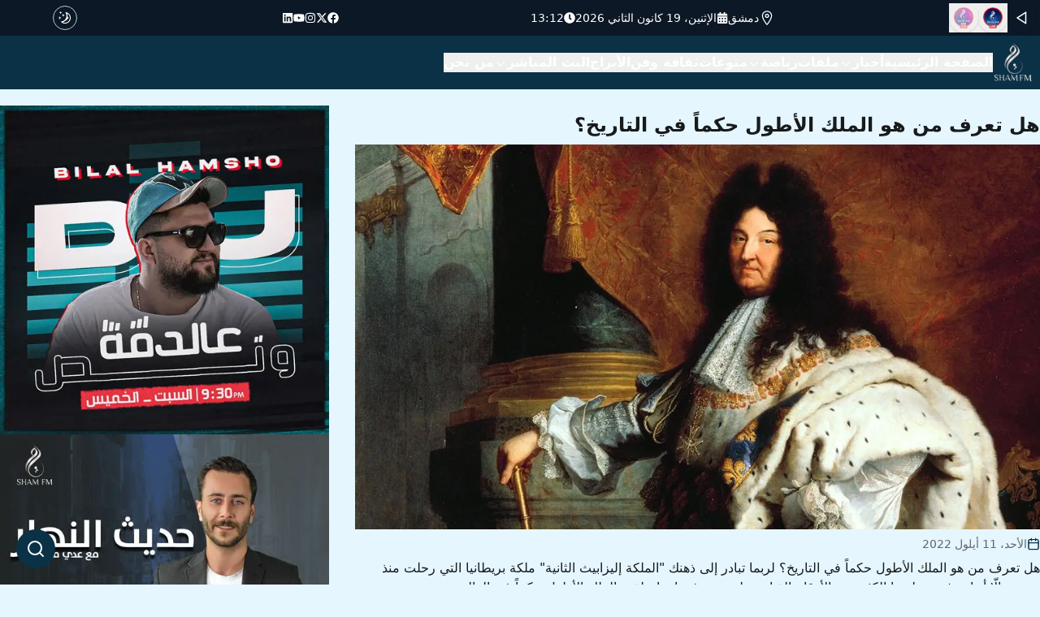

--- FILE ---
content_type: text/html; charset=utf-8
request_url: https://sham.fm/article/%D9%87%D9%84_%D8%AA%D8%B9%D8%B1%D9%81_%D9%85%D9%86_%D9%87%D9%88_%D8%A7%D9%84%D9%85%D9%84%D9%83_%D8%A7%D9%84%D8%A3%D8%B7%D9%88%D9%84_%D8%AD%D9%83%D9%85%D8%A7_%D9%81%D9%8A_%D8%A7%D9%84%D8%AA%D8%A7%D8%B1%D9%8A%D8%AE_1662885237
body_size: 22393
content:
<!DOCTYPE html><html lang="ar" dir="rtl"><head><meta charSet="utf-8"/><meta name="viewport" content="width=device-width, initial-scale=1"/><link rel="preload" as="image" href="/shamfmlogo.png"/><link rel="preload" as="image" imageSrcSet="/_next/image?url=https%3A%2F%2Fcloud.sham.fm%2F%2Fsfm_img_1662885201.jpeg&amp;w=1200&amp;q=75 1x, /_next/image?url=https%3A%2F%2Fcloud.sham.fm%2F%2Fsfm_img_1662885201.jpeg&amp;w=3840&amp;q=75 2x" fetchPriority="high"/><link rel="stylesheet" href="/_next/static/css/f5488bf5f47130e3.css" data-precedence="next"/><link rel="preload" as="script" fetchPriority="low" href="/_next/static/chunks/webpack-f5fe300157bc6971.js"/><script src="/_next/static/chunks/fd9d1056-82fc2a82826c61b9.js" async=""></script><script src="/_next/static/chunks/23-0e02120f9abbf719.js" async=""></script><script src="/_next/static/chunks/main-app-009888c70c38909e.js" async=""></script><script src="/_next/static/chunks/8e1d74a4-c1560574bd16aa41.js" async=""></script><script src="/_next/static/chunks/0e5ce63c-0e050d0cea3f4156.js" async=""></script><script src="/_next/static/chunks/385cb88d-75ebdbd7164a8ff5.js" async=""></script><script src="/_next/static/chunks/53c13509-4f6676193cfc8e9e.js" async=""></script><script src="/_next/static/chunks/173-df26f7a15b038d51.js" async=""></script><script src="/_next/static/chunks/231-cfb63b8fca9f5139.js" async=""></script><script src="/_next/static/chunks/868-4d7db2543ae62a2a.js" async=""></script><script src="/_next/static/chunks/698-fbefb1a701a38e52.js" async=""></script><script src="/_next/static/chunks/app/layout-77f9da1bacebc926.js" async=""></script><script src="/_next/static/chunks/94730671-f012d4ec773820f3.js" async=""></script><script src="/_next/static/chunks/715-741b9c531637b850.js" async=""></script><script src="/_next/static/chunks/app/article/%5Bslug%5D/page-f617a723b067d3f2.js" async=""></script><title>هل تعرف من هو الملك الأطول حكماً في التاريخ؟ | شام إف إم</title><meta name="description" content="هل تعرف من هو الملك الأطول حكماً في التاريخ"/><meta name="keywords" content="لويس الرابع عشر,ملك فرنسا,غينيس,أطول فترة حكم,إليزابيث,حكم,عرش,بريطانيا,فرنسا,منوعات"/><meta property="og:title" content="هل تعرف من هو الملك الأطول حكماً في التاريخ؟ | شام إف إم"/><meta property="og:description" content="هل تعرف من هو الملك الأطول حكماً في التاريخ"/><meta property="og:image" content="https://cloud.time4.games/sfm_img_1662885201.jpeg"/><meta name="twitter:card" content="summary_large_image"/><meta name="twitter:title" content="هل تعرف من هو الملك الأطول حكماً في التاريخ؟ | شام إف إم"/><meta name="twitter:description" content="هل تعرف من هو الملك الأطول حكماً في التاريخ"/><meta name="twitter:image" content="https://cloud.time4.games/sfm_img_1662885201.jpeg"/><link rel="icon" href="/favicon.ico" type="image/x-icon" sizes="16x16"/><meta name="next-size-adjust"/><script src="/_next/static/chunks/polyfills-78c92fac7aa8fdd8.js" noModule=""></script></head><body class="__className_d65c78,__className_12f8f5"><div class="fixed bottom-6 left-5 flex flex-row-reverse items-center  w-2/3 sm:w-1/2 md:w-1/3 lg:w-1/6 z-40"><input placeholder="البحث ..." class="py-2 ml-3 text-black  dark:bg-white w-0 
                rounded-full transition-all duration-150 dark:text-black origin-right" style="direction:rtl" value=""/><button class="bg-primary p-3 rounded-full cursor-pointer text-white absolute left-0"><svg xmlns="http://www.w3.org/2000/svg" width="24" height="24" viewBox="0 0 24 24" fill="none" stroke="currentColor" stroke-width="2" stroke-linecap="round" stroke-linejoin="round" class="lucide lucide-search"><circle cx="11" cy="11" r="8"></circle><path d="m21 21-4.3-4.3"></path></svg></button></div><script>!function(){try{var d=document.documentElement,c=d.classList;c.remove('light','dark');var e=localStorage.getItem('theme');if('system'===e||(!e&&false)){var t='(prefers-color-scheme: dark)',m=window.matchMedia(t);if(m.media!==t||m.matches){d.style.colorScheme = 'dark';c.add('dark')}else{d.style.colorScheme = 'light';c.add('light')}}else if(e){c.add(e|| '')}else{c.add('light')}if(e==='light'||e==='dark'||!e)d.style.colorScheme=e||'light'}catch(e){}}()</script><div><div class="bg-[#0d1826] text-white text-sm p-1 block"><div class="container mx-auto grid grid-cols-12 gap-4 items-center"><div class=" col-span-1  justify-center items-center flex lg:hidden"><a href="/"><img loading="lazy" width="50" height="50" decoding="async" data-nimg="1" style="color:transparent" srcSet="/_next/image?url=%2Fshamfmlogo.png&amp;w=64&amp;q=75 1x, /_next/image?url=%2Fshamfmlogo.png&amp;w=128&amp;q=75 2x" src="/_next/image?url=%2Fshamfmlogo.png&amp;w=128&amp;q=75"/></a></div><div class=" col-span-8  lg:col-span-3 flex flex-row justify-start items-start gap-8"><button class="inline-flex items-center justify-center whitespace-nowrap text-sm font-medium transition-colors focus-visible:outline-none focus-visible:ring-1 focus-visible:ring-ring disabled:pointer-events-none disabled:opacity-50 text-primary-foreground shadow hover:bg-primary/90 h-9 w-9 bg-transparent rounded-full"><svg xmlns="http://www.w3.org/2000/svg" width="18" height="18" viewBox="0 0 24 24" fill="none" stroke="currentColor" stroke-width="2" stroke-linecap="round" stroke-linejoin="round" class="lucide lucide-play  rotate-180"><polygon points="6 3 20 12 6 21 6 3"></polygon></svg></button><button data-state="closed"><button class="whitespace-nowrap text-sm font-medium transition-colors focus-visible:outline-none focus-visible:ring-1 focus-visible:ring-ring disabled:pointer-events-none disabled:opacity-50 text-primary-foreground shadow hover:bg-primary/90 h-9 w-9 bg-transparent rounded-full flex items-center justify-center"><img loading="lazy" width="25" height="25" decoding="async" data-nimg="1" class="w-2/3  opacity-100" style="color:transparent" srcSet="/_next/image?url=%2Fsham-live-logo.png&amp;w=32&amp;q=75 1x, /_next/image?url=%2Fsham-live-logo.png&amp;w=64&amp;q=75 2x" src="/_next/image?url=%2Fsham-live-logo.png&amp;w=64&amp;q=75"/></button></button><button data-state="closed"><button class="whitespace-nowrap text-sm font-medium transition-colors focus-visible:outline-none focus-visible:ring-1 focus-visible:ring-ring disabled:pointer-events-none disabled:opacity-50 text-primary-foreground shadow hover:bg-primary/90 h-9 w-9 bg-transparent rounded-full flex items-center justify-center"><img loading="lazy" width="25" height="25" decoding="async" data-nimg="1" class="w-2/3 opacity-50" style="color:transparent" srcSet="/_next/image?url=%2Fplus-live-logo.png&amp;w=32&amp;q=75 1x, /_next/image?url=%2Fplus-live-logo.png&amp;w=64&amp;q=75 2x" src="/_next/image?url=%2Fplus-live-logo.png&amp;w=64&amp;q=75"/></button></button></div><div class=" hidden lg:flex col-span-5  flex-row gap-16"><span class="flex flex-row items-center gap-2"><svg stroke="currentColor" fill="currentColor" stroke-width="0" viewBox="0 0 512 512" class="font-bold text-xl" height="1em" width="1em" xmlns="http://www.w3.org/2000/svg"><path fill="none" stroke-linecap="round" stroke-linejoin="round" stroke-width="32" d="M256 48c-79.5 0-144 61.39-144 137 0 87 96 224.87 131.25 272.49a15.77 15.77 0 0 0 25.5 0C304 409.89 400 272.07 400 185c0-75.61-64.5-137-144-137z"></path><circle cx="256" cy="192" r="48" fill="none" stroke-linecap="round" stroke-linejoin="round" stroke-width="32"></circle></svg><span>دمشق</span></span><span class="flex flex-row items-center gap-2"><svg stroke="currentColor" fill="currentColor" stroke-width="0" viewBox="0 0 448 512" class="font-bold text-md" height="1em" width="1em" xmlns="http://www.w3.org/2000/svg"><path d="M0 464c0 26.5 21.5 48 48 48h352c26.5 0 48-21.5 48-48V192H0v272zm320-196c0-6.6 5.4-12 12-12h40c6.6 0 12 5.4 12 12v40c0 6.6-5.4 12-12 12h-40c-6.6 0-12-5.4-12-12v-40zm0 128c0-6.6 5.4-12 12-12h40c6.6 0 12 5.4 12 12v40c0 6.6-5.4 12-12 12h-40c-6.6 0-12-5.4-12-12v-40zM192 268c0-6.6 5.4-12 12-12h40c6.6 0 12 5.4 12 12v40c0 6.6-5.4 12-12 12h-40c-6.6 0-12-5.4-12-12v-40zm0 128c0-6.6 5.4-12 12-12h40c6.6 0 12 5.4 12 12v40c0 6.6-5.4 12-12 12h-40c-6.6 0-12-5.4-12-12v-40zM64 268c0-6.6 5.4-12 12-12h40c6.6 0 12 5.4 12 12v40c0 6.6-5.4 12-12 12H76c-6.6 0-12-5.4-12-12v-40zm0 128c0-6.6 5.4-12 12-12h40c6.6 0 12 5.4 12 12v40c0 6.6-5.4 12-12 12H76c-6.6 0-12-5.4-12-12v-40zM400 64h-48V16c0-8.8-7.2-16-16-16h-32c-8.8 0-16 7.2-16 16v48H160V16c0-8.8-7.2-16-16-16h-32c-8.8 0-16 7.2-16 16v48H48C21.5 64 0 85.5 0 112v48h448v-48c0-26.5-21.5-48-48-48z"></path></svg><span>الإثنين، 19 كانون الثاني 2026</span></span><span class="flex flex-row items-center gap-2"><svg stroke="currentColor" fill="currentColor" stroke-width="0" viewBox="0 0 512 512" height="1em" width="1em" xmlns="http://www.w3.org/2000/svg"><path d="M256,8C119,8,8,119,8,256S119,504,256,504,504,393,504,256,393,8,256,8Zm92.49,313h0l-20,25a16,16,0,0,1-22.49,2.5h0l-67-49.72a40,40,0,0,1-15-31.23V112a16,16,0,0,1,16-16h32a16,16,0,0,1,16,16V256l58,42.5A16,16,0,0,1,348.49,321Z"></path></svg><span>13:12</span></span></div><div class=" hidden  col-span-3 lg:flex flex-row gap-8"><a target="_blank" href="http://fb.sham.fm/"><svg stroke="currentColor" fill="currentColor" stroke-width="0" viewBox="0 0 512 512" height="1em" width="1em" xmlns="http://www.w3.org/2000/svg"><path d="M504 256C504 119 393 8 256 8S8 119 8 256c0 123.78 90.69 226.38 209.25 245V327.69h-63V256h63v-54.64c0-62.15 37-96.48 93.67-96.48 27.14 0 55.52 4.84 55.52 4.84v61h-31.28c-30.8 0-40.41 19.12-40.41 38.73V256h68.78l-11 71.69h-57.78V501C413.31 482.38 504 379.78 504 256z"></path></svg></a><a target="_blank" href="http://twitter.sham.fm/"><svg stroke="currentColor" fill="currentColor" stroke-width="0" viewBox="0 0 512 512" height="1em" width="1em" xmlns="http://www.w3.org/2000/svg"><path d="M389.2 48h70.6L305.6 224.2 487 464H345L233.7 318.6 106.5 464H35.8L200.7 275.5 26.8 48H172.4L272.9 180.9 389.2 48zM364.4 421.8h39.1L151.1 88h-42L364.4 421.8z"></path></svg></a><a target="_blank" href="http://instagram.sham.fm/"><svg stroke="currentColor" fill="currentColor" stroke-width="0" viewBox="0 0 448 512" height="1em" width="1em" xmlns="http://www.w3.org/2000/svg"><path d="M224.1 141c-63.6 0-114.9 51.3-114.9 114.9s51.3 114.9 114.9 114.9S339 319.5 339 255.9 287.7 141 224.1 141zm0 189.6c-41.1 0-74.7-33.5-74.7-74.7s33.5-74.7 74.7-74.7 74.7 33.5 74.7 74.7-33.6 74.7-74.7 74.7zm146.4-194.3c0 14.9-12 26.8-26.8 26.8-14.9 0-26.8-12-26.8-26.8s12-26.8 26.8-26.8 26.8 12 26.8 26.8zm76.1 27.2c-1.7-35.9-9.9-67.7-36.2-93.9-26.2-26.2-58-34.4-93.9-36.2-37-2.1-147.9-2.1-184.9 0-35.8 1.7-67.6 9.9-93.9 36.1s-34.4 58-36.2 93.9c-2.1 37-2.1 147.9 0 184.9 1.7 35.9 9.9 67.7 36.2 93.9s58 34.4 93.9 36.2c37 2.1 147.9 2.1 184.9 0 35.9-1.7 67.7-9.9 93.9-36.2 26.2-26.2 34.4-58 36.2-93.9 2.1-37 2.1-147.8 0-184.8zM398.8 388c-7.8 19.6-22.9 34.7-42.6 42.6-29.5 11.7-99.5 9-132.1 9s-102.7 2.6-132.1-9c-19.6-7.8-34.7-22.9-42.6-42.6-11.7-29.5-9-99.5-9-132.1s-2.6-102.7 9-132.1c7.8-19.6 22.9-34.7 42.6-42.6 29.5-11.7 99.5-9 132.1-9s102.7-2.6 132.1 9c19.6 7.8 34.7 22.9 42.6 42.6 11.7 29.5 9 99.5 9 132.1s2.7 102.7-9 132.1z"></path></svg></a><a target="_blank" href="http://linkedin.sham.fm/"><svg stroke="currentColor" fill="currentColor" stroke-width="0" viewBox="0 0 576 512" height="1em" width="1em" xmlns="http://www.w3.org/2000/svg"><path d="M549.655 124.083c-6.281-23.65-24.787-42.276-48.284-48.597C458.781 64 288 64 288 64S117.22 64 74.629 75.486c-23.497 6.322-42.003 24.947-48.284 48.597-11.412 42.867-11.412 132.305-11.412 132.305s0 89.438 11.412 132.305c6.281 23.65 24.787 41.5 48.284 47.821C117.22 448 288 448 288 448s170.78 0 213.371-11.486c23.497-6.321 42.003-24.171 48.284-47.821 11.412-42.867 11.412-132.305 11.412-132.305s0-89.438-11.412-132.305zm-317.51 213.508V175.185l142.739 81.205-142.739 81.201z"></path></svg></a><a target="_blank" href="http://linkedin.sham.fm/"><svg stroke="currentColor" fill="currentColor" stroke-width="0" viewBox="0 0 448 512" height="1em" width="1em" xmlns="http://www.w3.org/2000/svg"><path d="M416 32H31.9C14.3 32 0 46.5 0 64.3v383.4C0 465.5 14.3 480 31.9 480H416c17.6 0 32-14.5 32-32.3V64.3c0-17.8-14.4-32.3-32-32.3zM135.4 416H69V202.2h66.5V416zm-33.2-243c-21.3 0-38.5-17.3-38.5-38.5S80.9 96 102.2 96c21.2 0 38.5 17.3 38.5 38.5 0 21.3-17.2 38.5-38.5 38.5zm282.1 243h-66.4V312c0-24.8-.5-56.7-34.5-56.7-34.6 0-39.9 27-39.9 54.9V416h-66.4V202.2h63.7v29.2h.9c8.9-16.8 30.6-34.5 62.9-34.5 67.2 0 79.7 44.3 79.7 101.9V416z"></path></svg></a></div><div class=" col-span-1"><div><button class="inline-flex items-center justify-center whitespace-nowrap text-sm font-medium transition-colors focus-visible:outline-none focus-visible:ring-1 focus-visible:ring-ring disabled:pointer-events-none disabled:opacity-50 text-primary-foreground shadow rounded-full bg-transparent hover:bg-transparent border h-[1.9rem] w-[1.9rem] p-1"><svg width="15" height="15" viewBox="0 0 15 15" fill="none" xmlns="http://www.w3.org/2000/svg" class="h-[1rem] w-[1rem] rotate-0 scale-100 transition-all dark:rotate-90 dark:scale-0"><path d="M2.89998 0.499976C2.89998 0.279062 2.72089 0.0999756 2.49998 0.0999756C2.27906 0.0999756 2.09998 0.279062 2.09998 0.499976V1.09998H1.49998C1.27906 1.09998 1.09998 1.27906 1.09998 1.49998C1.09998 1.72089 1.27906 1.89998 1.49998 1.89998H2.09998V2.49998C2.09998 2.72089 2.27906 2.89998 2.49998 2.89998C2.72089 2.89998 2.89998 2.72089 2.89998 2.49998V1.89998H3.49998C3.72089 1.89998 3.89998 1.72089 3.89998 1.49998C3.89998 1.27906 3.72089 1.09998 3.49998 1.09998H2.89998V0.499976ZM5.89998 3.49998C5.89998 3.27906 5.72089 3.09998 5.49998 3.09998C5.27906 3.09998 5.09998 3.27906 5.09998 3.49998V4.09998H4.49998C4.27906 4.09998 4.09998 4.27906 4.09998 4.49998C4.09998 4.72089 4.27906 4.89998 4.49998 4.89998H5.09998V5.49998C5.09998 5.72089 5.27906 5.89998 5.49998 5.89998C5.72089 5.89998 5.89998 5.72089 5.89998 5.49998V4.89998H6.49998C6.72089 4.89998 6.89998 4.72089 6.89998 4.49998C6.89998 4.27906 6.72089 4.09998 6.49998 4.09998H5.89998V3.49998ZM1.89998 6.49998C1.89998 6.27906 1.72089 6.09998 1.49998 6.09998C1.27906 6.09998 1.09998 6.27906 1.09998 6.49998V7.09998H0.499976C0.279062 7.09998 0.0999756 7.27906 0.0999756 7.49998C0.0999756 7.72089 0.279062 7.89998 0.499976 7.89998H1.09998V8.49998C1.09998 8.72089 1.27906 8.89997 1.49998 8.89997C1.72089 8.89997 1.89998 8.72089 1.89998 8.49998V7.89998H2.49998C2.72089 7.89998 2.89998 7.72089 2.89998 7.49998C2.89998 7.27906 2.72089 7.09998 2.49998 7.09998H1.89998V6.49998ZM8.54406 0.98184L8.24618 0.941586C8.03275 0.917676 7.90692 1.1655 8.02936 1.34194C8.17013 1.54479 8.29981 1.75592 8.41754 1.97445C8.91878 2.90485 9.20322 3.96932 9.20322 5.10022C9.20322 8.37201 6.82247 11.0878 3.69887 11.6097C3.45736 11.65 3.20988 11.6772 2.96008 11.6906C2.74563 11.702 2.62729 11.9535 2.77721 12.1072C2.84551 12.1773 2.91535 12.2458 2.98667 12.3128L3.05883 12.3795L3.31883 12.6045L3.50684 12.7532L3.62796 12.8433L3.81491 12.9742L3.99079 13.089C4.11175 13.1651 4.23536 13.2375 4.36157 13.3059L4.62496 13.4412L4.88553 13.5607L5.18837 13.6828L5.43169 13.7686C5.56564 13.8128 5.70149 13.8529 5.83857 13.8885C5.94262 13.9155 6.04767 13.9401 6.15405 13.9622C6.27993 13.9883 6.40713 14.0109 6.53544 14.0298L6.85241 14.0685L7.11934 14.0892C7.24637 14.0965 7.37436 14.1002 7.50322 14.1002C11.1483 14.1002 14.1032 11.1453 14.1032 7.50023C14.1032 7.25044 14.0893 7.00389 14.0623 6.76131L14.0255 6.48407C13.991 6.26083 13.9453 6.04129 13.8891 5.82642C13.8213 5.56709 13.7382 5.31398 13.6409 5.06881L13.5279 4.80132L13.4507 4.63542L13.3766 4.48666C13.2178 4.17773 13.0353 3.88295 12.8312 3.60423L12.6782 3.40352L12.4793 3.16432L12.3157 2.98361L12.1961 2.85951L12.0355 2.70246L11.8134 2.50184L11.4925 2.24191L11.2483 2.06498L10.9562 1.87446L10.6346 1.68894L10.3073 1.52378L10.1938 1.47176L9.95488 1.3706L9.67791 1.2669L9.42566 1.1846L9.10075 1.09489L8.83599 1.03486L8.54406 0.98184ZM10.4032 5.30023C10.4032 4.27588 10.2002 3.29829 9.83244 2.40604C11.7623 3.28995 13.1032 5.23862 13.1032 7.50023C13.1032 10.593 10.596 13.1002 7.50322 13.1002C6.63646 13.1002 5.81597 12.9036 5.08355 12.5522C6.5419 12.0941 7.81081 11.2082 8.74322 10.0416C8.87963 10.2284 9.10028 10.3497 9.34928 10.3497C9.76349 10.3497 10.0993 10.0139 10.0993 9.59971C10.0993 9.24256 9.84965 8.94373 9.51535 8.86816C9.57741 8.75165 9.63653 8.63334 9.6926 8.51332C9.88358 8.63163 10.1088 8.69993 10.35 8.69993C11.0403 8.69993 11.6 8.14028 11.6 7.44993C11.6 6.75976 11.0406 6.20024 10.3505 6.19993C10.3853 5.90487 10.4032 5.60464 10.4032 5.30023Z" fill="currentColor" fill-rule="evenodd" clip-rule="evenodd"></path></svg><svg width="15" height="15" viewBox="0 0 15 15" fill="none" xmlns="http://www.w3.org/2000/svg" class="absolute h-[1rem] w-[1rem] rotate-90 scale-0 transition-all dark:rotate-0 dark:scale-100"><path d="M7.5 0C7.77614 0 8 0.223858 8 0.5V2.5C8 2.77614 7.77614 3 7.5 3C7.22386 3 7 2.77614 7 2.5V0.5C7 0.223858 7.22386 0 7.5 0ZM2.1967 2.1967C2.39196 2.00144 2.70854 2.00144 2.90381 2.1967L4.31802 3.61091C4.51328 3.80617 4.51328 4.12276 4.31802 4.31802C4.12276 4.51328 3.80617 4.51328 3.61091 4.31802L2.1967 2.90381C2.00144 2.70854 2.00144 2.39196 2.1967 2.1967ZM0.5 7C0.223858 7 0 7.22386 0 7.5C0 7.77614 0.223858 8 0.5 8H2.5C2.77614 8 3 7.77614 3 7.5C3 7.22386 2.77614 7 2.5 7H0.5ZM2.1967 12.8033C2.00144 12.608 2.00144 12.2915 2.1967 12.0962L3.61091 10.682C3.80617 10.4867 4.12276 10.4867 4.31802 10.682C4.51328 10.8772 4.51328 11.1938 4.31802 11.3891L2.90381 12.8033C2.70854 12.9986 2.39196 12.9986 2.1967 12.8033ZM12.5 7C12.2239 7 12 7.22386 12 7.5C12 7.77614 12.2239 8 12.5 8H14.5C14.7761 8 15 7.77614 15 7.5C15 7.22386 14.7761 7 14.5 7H12.5ZM10.682 4.31802C10.4867 4.12276 10.4867 3.80617 10.682 3.61091L12.0962 2.1967C12.2915 2.00144 12.608 2.00144 12.8033 2.1967C12.9986 2.39196 12.9986 2.70854 12.8033 2.90381L11.3891 4.31802C11.1938 4.51328 10.8772 4.51328 10.682 4.31802ZM8 12.5C8 12.2239 7.77614 12 7.5 12C7.22386 12 7 12.2239 7 12.5V14.5C7 14.7761 7.22386 15 7.5 15C7.77614 15 8 14.7761 8 14.5V12.5ZM10.682 10.682C10.8772 10.4867 11.1938 10.4867 11.3891 10.682L12.8033 12.0962C12.9986 12.2915 12.9986 12.608 12.8033 12.8033C12.608 12.9986 12.2915 12.9986 12.0962 12.8033L10.682 11.3891C10.4867 11.1938 10.4867 10.8772 10.682 10.682ZM5.5 7.5C5.5 6.39543 6.39543 5.5 7.5 5.5C8.60457 5.5 9.5 6.39543 9.5 7.5C9.5 8.60457 8.60457 9.5 7.5 9.5C6.39543 9.5 5.5 8.60457 5.5 7.5ZM7.5 4.5C5.84315 4.5 4.5 5.84315 4.5 7.5C4.5 9.15685 5.84315 10.5 7.5 10.5C9.15685 10.5 10.5 9.15685 10.5 7.5C10.5 5.84315 9.15685 4.5 7.5 4.5Z" fill="currentColor" fill-rule="evenodd" clip-rule="evenodd"></path></svg></button></div></div><div class=" col-span-1 block lg:hidden"><button class="inline-flex items-center justify-center whitespace-nowrap text-sm font-medium transition-colors focus-visible:outline-none focus-visible:ring-1 focus-visible:ring-ring disabled:pointer-events-none disabled:opacity-50 bg-primary text-primary-foreground shadow hover:bg-primary/90 h-9 w-9 rounded-full"><svg stroke="currentColor" fill="currentColor" stroke-width="0" viewBox="0 0 512 512" height="1em" width="1em" xmlns="http://www.w3.org/2000/svg"><path d="M32 96v64h448V96H32zm0 128v64h448v-64H32zm0 128v64h448v-64H32z"></path></svg></button></div></div></div><div class="lg:p-2 bg-primary"><div class="container mx-auto lg:flex flex-row gap-4 items-center hidden "><a href="/"><img loading="lazy" width="50" height="50" decoding="async" data-nimg="1" style="color:transparent" srcSet="/_next/image?url=%2Fshamfmlogo.png&amp;w=64&amp;q=75 1x, /_next/image?url=%2Fshamfmlogo.png&amp;w=128&amp;q=75 2x" src="/_next/image?url=%2Fshamfmlogo.png&amp;w=128&amp;q=75"/></a><ul class="text-white font-semibold flex flex-row gap-5"><li><button type="button" id="radix-:R1kqra:" aria-haspopup="menu" aria-expanded="false" data-state="closed"><a href="/">الصفحة الرئيسية</a></button></li><li><button type="button" id="radix-:R2kqra:" aria-haspopup="menu" aria-expanded="false" data-state="closed" class="flex flex-row gap-2 items-center">أخبار <svg xmlns="http://www.w3.org/2000/svg" width="16" height="16" viewBox="0 0 24 24" fill="none" stroke="currentColor" stroke-width="2" stroke-linecap="round" stroke-linejoin="round" class="lucide lucide-chevron-down mt-1"><path d="m6 9 6 6 6-6"></path></svg> </button></li><li><button type="button" id="radix-:R3kqra:" aria-haspopup="menu" aria-expanded="false" data-state="closed"><a href="/category/ملفات">ملفات</a></button></li><li><button type="button" id="radix-:R4kqra:" aria-haspopup="menu" aria-expanded="false" data-state="closed" class="flex flex-row gap-2 items-center">رياضة <svg xmlns="http://www.w3.org/2000/svg" width="16" height="16" viewBox="0 0 24 24" fill="none" stroke="currentColor" stroke-width="2" stroke-linecap="round" stroke-linejoin="round" class="lucide lucide-chevron-down mt-1"><path d="m6 9 6 6 6-6"></path></svg> </button></li><li><button type="button" id="radix-:R5kqra:" aria-haspopup="menu" aria-expanded="false" data-state="closed"><a href="/category/منوعات">منوعات</a></button></li><li><button type="button" id="radix-:R6kqra:" aria-haspopup="menu" aria-expanded="false" data-state="closed"><a href="/category/ثقافة_وفن">ثقافة وفن</a></button></li><li><button type="button" id="radix-:R7kqra:" aria-haspopup="menu" aria-expanded="false" data-state="closed"><a href="/horoscope">الأبراج</a></button></li><li><button type="button" id="radix-:R8kqra:" aria-haspopup="menu" aria-expanded="false" data-state="closed" class="flex flex-row gap-2 items-center">البث المباشر <svg xmlns="http://www.w3.org/2000/svg" width="16" height="16" viewBox="0 0 24 24" fill="none" stroke="currentColor" stroke-width="2" stroke-linecap="round" stroke-linejoin="round" class="lucide lucide-chevron-down mt-1"><path d="m6 9 6 6 6-6"></path></svg> </button></li><li><button type="button" id="radix-:R9kqra:" aria-haspopup="menu" aria-expanded="false" data-state="closed"><a href="/about">من نحن</a></button></li></ul></div></div><div id="nav_mobile" class=" h-[100vh] w-2/3 sm:w-1/2 md:w-1/3 lg:w-1/5 fixed top-0 bg-primary z-50 left-[-100%] py-5 transition-all duration-300 text-white  shadow-md"><button class="inline-flex items-center justify-center whitespace-nowrap rounded-md text-sm font-medium transition-colors focus-visible:outline-none focus-visible:ring-1 focus-visible:ring-ring disabled:pointer-events-none disabled:opacity-50 text-primary-foreground hover:bg-primary/90 h-9 w-9 bg-transparent shadow-none"><svg xmlns="http://www.w3.org/2000/svg" width="24" height="24" viewBox="0 0 24 24" fill="none" stroke="currentColor" stroke-width="2" stroke-linecap="round" stroke-linejoin="round" class="lucide lucide-x"><path d="M18 6 6 18"></path><path d="m6 6 12 12"></path></svg></button><div class=" w-full flex items-center justify-center"><a href="/"><img loading="lazy" width="50" height="50" decoding="async" data-nimg="1" style="color:transparent" srcSet="/_next/image?url=%2Fshamfmlogo.png&amp;w=64&amp;q=75 1x, /_next/image?url=%2Fshamfmlogo.png&amp;w=128&amp;q=75 2x" src="/_next/image?url=%2Fshamfmlogo.png&amp;w=128&amp;q=75"/></a></div><ul class=" px-3 mt-5 flex flex-col  gap-4"><li><a href="/">الصفحة الرئيسية</a></li><li><a href="/category/سياسية_و_ميدانية">سياسية وميدانية</a></li><li><a href="/category/اقتصادية">اقتصادية</a></li><li><a href="/category/خدمية_و_محلية">خدمية محلية</a></li><li><a href="/category/ملفات">ملفات</a></li><li><a href="/category/رياضة_محلية">رياضة محلية</a></li><li><a href="/category/رياضة_عربية_وعالمية">رياضة عربية وعالمية</a></li><li><a href="/category/منوعات">منوعات</a></li><li><a href="/category/ثقافة_وفن">ثقافة وفن</a></li><li><a href="/horoscope">الأبراج</a></li><li><a target="_blank" href="http://radio.sham.fm/">Radio Sham Fm</a></li><li><a href="/about">من نحن</a></li></ul><div class="col-span-3 flex flex-row justify-center gap-8 mt-10"><a target="_blank" href="http://fb.sham.fm/"><svg stroke="currentColor" fill="currentColor" stroke-width="0" viewBox="0 0 512 512" height="1em" width="1em" xmlns="http://www.w3.org/2000/svg"><path d="M504 256C504 119 393 8 256 8S8 119 8 256c0 123.78 90.69 226.38 209.25 245V327.69h-63V256h63v-54.64c0-62.15 37-96.48 93.67-96.48 27.14 0 55.52 4.84 55.52 4.84v61h-31.28c-30.8 0-40.41 19.12-40.41 38.73V256h68.78l-11 71.69h-57.78V501C413.31 482.38 504 379.78 504 256z"></path></svg></a><a target="_blank" href="http://twitter.sham.fm/"><svg stroke="currentColor" fill="currentColor" stroke-width="0" viewBox="0 0 512 512" height="1em" width="1em" xmlns="http://www.w3.org/2000/svg"><path d="M389.2 48h70.6L305.6 224.2 487 464H345L233.7 318.6 106.5 464H35.8L200.7 275.5 26.8 48H172.4L272.9 180.9 389.2 48zM364.4 421.8h39.1L151.1 88h-42L364.4 421.8z"></path></svg></a><a target="_blank" href="http://instagram.sham.fm/"><svg stroke="currentColor" fill="currentColor" stroke-width="0" viewBox="0 0 448 512" height="1em" width="1em" xmlns="http://www.w3.org/2000/svg"><path d="M224.1 141c-63.6 0-114.9 51.3-114.9 114.9s51.3 114.9 114.9 114.9S339 319.5 339 255.9 287.7 141 224.1 141zm0 189.6c-41.1 0-74.7-33.5-74.7-74.7s33.5-74.7 74.7-74.7 74.7 33.5 74.7 74.7-33.6 74.7-74.7 74.7zm146.4-194.3c0 14.9-12 26.8-26.8 26.8-14.9 0-26.8-12-26.8-26.8s12-26.8 26.8-26.8 26.8 12 26.8 26.8zm76.1 27.2c-1.7-35.9-9.9-67.7-36.2-93.9-26.2-26.2-58-34.4-93.9-36.2-37-2.1-147.9-2.1-184.9 0-35.8 1.7-67.6 9.9-93.9 36.1s-34.4 58-36.2 93.9c-2.1 37-2.1 147.9 0 184.9 1.7 35.9 9.9 67.7 36.2 93.9s58 34.4 93.9 36.2c37 2.1 147.9 2.1 184.9 0 35.9-1.7 67.7-9.9 93.9-36.2 26.2-26.2 34.4-58 36.2-93.9 2.1-37 2.1-147.8 0-184.8zM398.8 388c-7.8 19.6-22.9 34.7-42.6 42.6-29.5 11.7-99.5 9-132.1 9s-102.7 2.6-132.1-9c-19.6-7.8-34.7-22.9-42.6-42.6-11.7-29.5-9-99.5-9-132.1s-2.6-102.7 9-132.1c7.8-19.6 22.9-34.7 42.6-42.6 29.5-11.7 99.5-9 132.1-9s102.7-2.6 132.1 9c19.6 7.8 34.7 22.9 42.6 42.6 11.7 29.5 9 99.5 9 132.1s2.7 102.7-9 132.1z"></path></svg></a><a target="_blank" href="http://linkedin.sham.fm/"><svg stroke="currentColor" fill="currentColor" stroke-width="0" viewBox="0 0 576 512" height="1em" width="1em" xmlns="http://www.w3.org/2000/svg"><path d="M549.655 124.083c-6.281-23.65-24.787-42.276-48.284-48.597C458.781 64 288 64 288 64S117.22 64 74.629 75.486c-23.497 6.322-42.003 24.947-48.284 48.597-11.412 42.867-11.412 132.305-11.412 132.305s0 89.438 11.412 132.305c6.281 23.65 24.787 41.5 48.284 47.821C117.22 448 288 448 288 448s170.78 0 213.371-11.486c23.497-6.321 42.003-24.171 48.284-47.821 11.412-42.867 11.412-132.305 11.412-132.305s0-89.438-11.412-132.305zm-317.51 213.508V175.185l142.739 81.205-142.739 81.201z"></path></svg></a><a target="_blank" href="http://linkedin.sham.fm/"><svg stroke="currentColor" fill="currentColor" stroke-width="0" viewBox="0 0 448 512" height="1em" width="1em" xmlns="http://www.w3.org/2000/svg"><path d="M416 32H31.9C14.3 32 0 46.5 0 64.3v383.4C0 465.5 14.3 480 31.9 480H416c17.6 0 32-14.5 32-32.3V64.3c0-17.8-14.4-32.3-32-32.3zM135.4 416H69V202.2h66.5V416zm-33.2-243c-21.3 0-38.5-17.3-38.5-38.5S80.9 96 102.2 96c21.2 0 38.5 17.3 38.5 38.5 0 21.3-17.2 38.5-38.5 38.5zm282.1 243h-66.4V312c0-24.8-.5-56.7-34.5-56.7-34.6 0-39.9 27-39.9 54.9V416h-66.4V202.2h63.7v29.2h.9c8.9-16.8 30.6-34.5 62.9-34.5 67.2 0 79.7 44.3 79.7 101.9V416z"></path></svg></a></div></div></div><!--$--><main class="container mx-auto grid grid-cols-1 lg:grid-cols-3 px-5 lg:px-0 gap-8 my-5"><div class="col-span-2"><article><h1 class="my-2 text-2xl font-bold">هل تعرف من هو الملك الأطول حكماً في التاريخ؟</h1><img alt="الملك الشمس" fetchPriority="high" width="1200" height="1200" decoding="async" data-nimg="1" class="w-full" style="color:transparent;background-size:cover;background-position:50% 50%;background-repeat:no-repeat;background-image:url(&quot;data:image/svg+xml;charset=utf-8,%3Csvg xmlns=&#x27;http://www.w3.org/2000/svg&#x27; viewBox=&#x27;0 0 1200 1200&#x27;%3E%3Cfilter id=&#x27;b&#x27; color-interpolation-filters=&#x27;sRGB&#x27;%3E%3CfeGaussianBlur stdDeviation=&#x27;20&#x27;/%3E%3CfeColorMatrix values=&#x27;1 0 0 0 0 0 1 0 0 0 0 0 1 0 0 0 0 0 100 -1&#x27; result=&#x27;s&#x27;/%3E%3CfeFlood x=&#x27;0&#x27; y=&#x27;0&#x27; width=&#x27;100%25&#x27; height=&#x27;100%25&#x27;/%3E%3CfeComposite operator=&#x27;out&#x27; in=&#x27;s&#x27;/%3E%3CfeComposite in2=&#x27;SourceGraphic&#x27;/%3E%3CfeGaussianBlur stdDeviation=&#x27;20&#x27;/%3E%3C/filter%3E%3Cimage width=&#x27;100%25&#x27; height=&#x27;100%25&#x27; x=&#x27;0&#x27; y=&#x27;0&#x27; preserveAspectRatio=&#x27;none&#x27; style=&#x27;filter: url(%23b);&#x27; href=&#x27;[data-uri]&#x27;/%3E%3C/svg%3E&quot;)" srcSet="/_next/image?url=https%3A%2F%2Fcloud.sham.fm%2F%2Fsfm_img_1662885201.jpeg&amp;w=1200&amp;q=75 1x, /_next/image?url=https%3A%2F%2Fcloud.sham.fm%2F%2Fsfm_img_1662885201.jpeg&amp;w=3840&amp;q=75 2x" src="/_next/image?url=https%3A%2F%2Fcloud.sham.fm%2F%2Fsfm_img_1662885201.jpeg&amp;w=3840&amp;q=75"/><time class="flex flex-row gap-1 items-center my-2 text-muted-foreground text-sm"><svg xmlns="http://www.w3.org/2000/svg" width="16" height="16" viewBox="0 0 24 24" fill="none" stroke="currentColor" stroke-width="2" stroke-linecap="round" stroke-linejoin="round" class="lucide lucide-calendar text-primary dark:text-gray-400 font-bold"><path d="M8 2v4"></path><path d="M16 2v4"></path><rect width="18" height="18" x="3" y="4" rx="2"></rect><path d="M3 10h18"></path></svg> <!-- -->الأحد، 11 أيلول 2022</time><div class="my-2" style="direction:rtl"><p class="ql-align-right ql-direction-rtl">هل تعرف من هو الملك الأطول حكماً في التاريخ؟ لربما تبادر إلى ذهنك "الملكة إليزابيث الثانية" ملكة بريطانيا التي رحلت منذ يومين، إلّا أنها ورغم تحطيمها الكثير من الأرقام القياسية لم تنجح في انتزاع لقب الملك الأطول حكماً في العالم.</p><p class="ql-align-right ql-direction-rtl">بل هو لويس الرابع عشر أو "الملك الشمس"، وتربع على العرش كصاحب أطول فترة حكم في التاريخ حيث اعتلى عرش فرنسا من سن الرابعة "تحت وصاية والدته" في 14 أيار عام 1643، حتى وفاته في سن 76 عاماً في 1 أيلول عام 1715، أي أنه حكم طوال 72 عاماً و3 أشهر و18 يوماً.</p><p class="ql-align-right ql-direction-rtl">بينما استمر حكم الملكة إليزابيث لبريطانيا لمدة 70 عاماً و7 أشهر ويومين، حيث اعتلت العرش في 6 شباط 1952، لتصبح ثاني أطول الملوك حكماً، يليها ملك تايلاند بوميبول أدولياديج، الذي امتدت فترة حكمه لـ70&nbsp;عاماً و4 أشهر، من 9 حزيران 1946 حتى 13 تشرين الأول 2016.</p><p class="ql-align-right ql-direction-rtl">ورغم فشلها في انتزاع لقب "الملك الأطول حكماً"، فإن الملكة إليزابيث تعد ملكة الأرقام القياسية، حيث زارت بصفتها ملكة أكثر من مئة دولة، وهو رقم قياسي آخر لعاهل بريطاني، وخلال فترة توليها العرش، قامت الملكة إليزابيث الثانية بحوالي 21 ألف التزام رسمي، وأعطت "الموافقة الملكية" لنحو 4 آلاف مشروع قانون، واستقبلت عدداً كبيراً من الشخصيات البارزة في إطار 112 زيارة رسمية.</p><p><br></p></div><div><svg xmlns="http://www.w3.org/2000/svg" width="16" height="16" viewBox="0 0 24 24" fill="none" stroke="currentColor" stroke-width="2" stroke-linecap="round" stroke-linejoin="round" class="lucide lucide-tag"><path d="M12.586 2.586A2 2 0 0 0 11.172 2H4a2 2 0 0 0-2 2v7.172a2 2 0 0 0 .586 1.414l8.704 8.704a2.426 2.426 0 0 0 3.42 0l6.58-6.58a2.426 2.426 0 0 0 0-3.42z"></path><circle cx="7.5" cy="7.5" r=".5" fill="currentColor"></circle></svg><ul class="flex flex-row flex-wrap gap-3 items-center mt-2"><a class="bg-primary px-2 py-1 text-white font-semibold" href="/search/لويس الرابع عشر">لويس الرابع عشر</a><a class="bg-primary px-2 py-1 text-white font-semibold" href="/search/ملك فرنسا">ملك فرنسا</a><a class="bg-primary px-2 py-1 text-white font-semibold" href="/search/غينيس">غينيس</a><a class="bg-primary px-2 py-1 text-white font-semibold" href="/search/أطول فترة حكم">أطول فترة حكم</a><a class="bg-primary px-2 py-1 text-white font-semibold" href="/search/إليزابيث">إليزابيث</a><a class="bg-primary px-2 py-1 text-white font-semibold" href="/search/حكم">حكم</a><a class="bg-primary px-2 py-1 text-white font-semibold" href="/search/عرش">عرش</a><a class="bg-primary px-2 py-1 text-white font-semibold" href="/search/بريطانيا">بريطانيا</a><a class="bg-primary px-2 py-1 text-white font-semibold" href="/search/فرنسا">فرنسا</a><a class="bg-primary px-2 py-1 text-white font-semibold" href="/search/منوعات">منوعات</a></ul></div><div class="flex flex-row gap-3 items-center justify-start mt-3"><a target="_blank" href="https://www.facebook.com/sharer/sharer.php?u="><button class="inline-flex items-center justify-center whitespace-nowrap rounded-md text-sm font-medium transition-colors focus-visible:outline-none focus-visible:ring-1 focus-visible:ring-ring disabled:pointer-events-none disabled:opacity-50 h-9 w-9"><svg stroke="currentColor" fill="currentColor" stroke-width="0" viewBox="0 0 24 24" class="text-lg md:text-lg " height="1em" width="1em" xmlns="http://www.w3.org/2000/svg"><path d="M12.001 2C6.47813 2 2.00098 6.47715 2.00098 12C2.00098 16.9913 5.65783 21.1283 10.4385 21.8785V14.8906H7.89941V12H10.4385V9.79688C10.4385 7.29063 11.9314 5.90625 14.2156 5.90625C15.3097 5.90625 16.4541 6.10156 16.4541 6.10156V8.5625H15.1931C13.9509 8.5625 13.5635 9.33334 13.5635 10.1242V12H16.3369L15.8936 14.8906H13.5635V21.8785C18.3441 21.1283 22.001 16.9913 22.001 12C22.001 6.47715 17.5238 2 12.001 2Z"></path></svg></button></a><a target="_blank" href="https://twitter.com/intent/tweet?url=&amp;text=undefined"><button class="inline-flex items-center justify-center whitespace-nowrap rounded-md text-sm font-medium transition-colors focus-visible:outline-none focus-visible:ring-1 focus-visible:ring-ring disabled:pointer-events-none disabled:opacity-50 h-9 w-9"><svg stroke="currentColor" fill="currentColor" stroke-width="0" viewBox="0 0 24 24" class="text-lg md:text-lg " height="1em" width="1em" xmlns="http://www.w3.org/2000/svg"><path d="M18.2048 2.25H21.5128L14.2858 10.51L22.7878 21.75H16.1308L10.9168 14.933L4.95084 21.75H1.64084L9.37084 12.915L1.21484 2.25H8.04084L12.7538 8.481L18.2048 2.25ZM17.0438 19.77H18.8768L7.04484 4.126H5.07784L17.0438 19.77Z"></path></svg></button></a><a target="_blank" href="https://t.me/share/url?url=&amp;text=undefined"><button class="inline-flex items-center justify-center whitespace-nowrap rounded-md text-sm font-medium transition-colors focus-visible:outline-none focus-visible:ring-1 focus-visible:ring-ring disabled:pointer-events-none disabled:opacity-50 h-9 w-9"><svg stroke="currentColor" fill="currentColor" stroke-width="0" viewBox="0 0 24 24" class="text-lg md:text-lg " height="1em" width="1em" xmlns="http://www.w3.org/2000/svg"><path d="M12.001 22C6.47813 22 2.00098 17.5228 2.00098 12C2.00098 6.47715 6.47813 2 12.001 2C17.5238 2 22.001 6.47715 22.001 12C22.001 17.5228 17.5238 22 12.001 22ZM8.89113 13.1708L8.90378 13.1628C9.48351 15.0767 9.77337 16.0337 9.77337 16.0337C9.88564 16.3442 10.04 16.3996 10.2273 16.3743C10.4145 16.3489 10.5139 16.2476 10.6361 16.1297C10.6361 16.1297 11.0324 15.7472 11.825 14.9823L14.3759 16.8698C14.8407 17.1266 15.1763 16.9941 15.2917 16.4377L16.9495 8.61641C17.1325 7.88842 16.8115 7.59644 16.247 7.82754L6.51397 11.5871C5.84996 11.854 5.85317 12.2255 6.39308 12.3911L8.89113 13.1708Z"></path></svg></button></a><a target="_blank" href="https://wa.me/?text="><button class="inline-flex items-center justify-center whitespace-nowrap rounded-md text-sm font-medium transition-colors focus-visible:outline-none focus-visible:ring-1 focus-visible:ring-ring disabled:pointer-events-none disabled:opacity-50 h-9 w-9"><svg stroke="currentColor" fill="currentColor" stroke-width="0" viewBox="0 0 448 512" class="text-lg md:text-lg " height="1em" width="1em" xmlns="http://www.w3.org/2000/svg"><path d="M380.9 97.1C339 55.1 283.2 32 223.9 32c-122.4 0-222 99.6-222 222 0 39.1 10.2 77.3 29.6 111L0 480l117.7-30.9c32.4 17.7 68.9 27 106.1 27h.1c122.3 0 224.1-99.6 224.1-222 0-59.3-25.2-115-67.1-157zm-157 341.6c-33.2 0-65.7-8.9-94-25.7l-6.7-4-69.8 18.3L72 359.2l-4.4-7c-18.5-29.4-28.2-63.3-28.2-98.2 0-101.7 82.8-184.5 184.6-184.5 49.3 0 95.6 19.2 130.4 54.1 34.8 34.9 56.2 81.2 56.1 130.5 0 101.8-84.9 184.6-186.6 184.6zm101.2-138.2c-5.5-2.8-32.8-16.2-37.9-18-5.1-1.9-8.8-2.8-12.5 2.8-3.7 5.6-14.3 18-17.6 21.8-3.2 3.7-6.5 4.2-12 1.4-32.6-16.3-54-29.1-75.5-66-5.7-9.8 5.7-9.1 16.3-30.3 1.8-3.7.9-6.9-.5-9.7-1.4-2.8-12.5-30.1-17.1-41.2-4.5-10.8-9.1-9.3-12.5-9.5-3.2-.2-6.9-.2-10.6-.2-3.7 0-9.7 1.4-14.8 6.9-5.1 5.6-19.4 19-19.4 46.3 0 27.3 19.9 53.7 22.6 57.4 2.8 3.7 39.1 59.7 94.8 83.8 35.2 15.2 49 16.5 66.6 13.9 10.7-1.6 32.8-13.4 37.4-26.4 4.6-13 4.6-24.1 3.2-26.4-1.3-2.5-5-3.9-10.5-6.6z"></path></svg></button></a><button class="inline-flex items-center justify-center whitespace-nowrap rounded-md text-sm font-medium transition-colors focus-visible:outline-none focus-visible:ring-1 focus-visible:ring-ring disabled:pointer-events-none disabled:opacity-50 h-9 w-9"><svg stroke="currentColor" fill="currentColor" stroke-width="0" viewBox="0 0 24 24" class="text-lg md:text-lg " height="1em" width="1em" xmlns="http://www.w3.org/2000/svg"><path d="M6.9998 6V3C6.9998 2.44772 7.44752 2 7.9998 2H19.9998C20.5521 2 20.9998 2.44772 20.9998 3V17C20.9998 17.5523 20.5521 18 19.9998 18H16.9998V20.9991C16.9998 21.5519 16.5499 22 15.993 22H4.00666C3.45059 22 3 21.5554 3 20.9991L3.0026 7.00087C3.0027 6.44811 3.45264 6 4.00942 6H6.9998ZM8.9998 6H16.9998V16H18.9998V4H8.9998V6Z"></path></svg></button></div></article></div><div class="flex flex-col gap-4"><img loading="lazy" width="800" height="800" decoding="async" data-nimg="1" class="w-full" style="color:transparent" srcSet="/_next/image?url=%2Fads%2F5.jpg&amp;w=828&amp;q=75 1x, /_next/image?url=%2Fads%2F5.jpg&amp;w=1920&amp;q=75 2x" src="/_next/image?url=%2Fads%2F5.jpg&amp;w=1920&amp;q=75"/><img loading="lazy" width="800" height="800" decoding="async" data-nimg="1" style="color:transparent" srcSet="/_next/image?url=%2Fads%2F6.jpg&amp;w=828&amp;q=75 1x, /_next/image?url=%2Fads%2F6.jpg&amp;w=1920&amp;q=75 2x" src="/_next/image?url=%2Fads%2F6.jpg&amp;w=1920&amp;q=75"/></div></main><!--/$--><footer class="bg-[#0d1826] w-full text-white py-8 mt-10"><div class=" w-full flex flex-row gap-16 justify-center mb-5"><a target="_blank" href="http://fb.sham.fm/"><svg stroke="currentColor" fill="currentColor" stroke-width="0" viewBox="0 0 512 512" height="1em" width="1em" xmlns="http://www.w3.org/2000/svg"><path d="M504 256C504 119 393 8 256 8S8 119 8 256c0 123.78 90.69 226.38 209.25 245V327.69h-63V256h63v-54.64c0-62.15 37-96.48 93.67-96.48 27.14 0 55.52 4.84 55.52 4.84v61h-31.28c-30.8 0-40.41 19.12-40.41 38.73V256h68.78l-11 71.69h-57.78V501C413.31 482.38 504 379.78 504 256z"></path></svg></a><a target="_blank" href="http://twitter.sham.fm/"><svg stroke="currentColor" fill="currentColor" stroke-width="0" viewBox="0 0 512 512" height="1em" width="1em" xmlns="http://www.w3.org/2000/svg"><path d="M389.2 48h70.6L305.6 224.2 487 464H345L233.7 318.6 106.5 464H35.8L200.7 275.5 26.8 48H172.4L272.9 180.9 389.2 48zM364.4 421.8h39.1L151.1 88h-42L364.4 421.8z"></path></svg></a><a target="_blank" href="http://instagram.sham.fm/"><svg stroke="currentColor" fill="currentColor" stroke-width="0" viewBox="0 0 448 512" height="1em" width="1em" xmlns="http://www.w3.org/2000/svg"><path d="M224.1 141c-63.6 0-114.9 51.3-114.9 114.9s51.3 114.9 114.9 114.9S339 319.5 339 255.9 287.7 141 224.1 141zm0 189.6c-41.1 0-74.7-33.5-74.7-74.7s33.5-74.7 74.7-74.7 74.7 33.5 74.7 74.7-33.6 74.7-74.7 74.7zm146.4-194.3c0 14.9-12 26.8-26.8 26.8-14.9 0-26.8-12-26.8-26.8s12-26.8 26.8-26.8 26.8 12 26.8 26.8zm76.1 27.2c-1.7-35.9-9.9-67.7-36.2-93.9-26.2-26.2-58-34.4-93.9-36.2-37-2.1-147.9-2.1-184.9 0-35.8 1.7-67.6 9.9-93.9 36.1s-34.4 58-36.2 93.9c-2.1 37-2.1 147.9 0 184.9 1.7 35.9 9.9 67.7 36.2 93.9s58 34.4 93.9 36.2c37 2.1 147.9 2.1 184.9 0 35.9-1.7 67.7-9.9 93.9-36.2 26.2-26.2 34.4-58 36.2-93.9 2.1-37 2.1-147.8 0-184.8zM398.8 388c-7.8 19.6-22.9 34.7-42.6 42.6-29.5 11.7-99.5 9-132.1 9s-102.7 2.6-132.1-9c-19.6-7.8-34.7-22.9-42.6-42.6-11.7-29.5-9-99.5-9-132.1s-2.6-102.7 9-132.1c7.8-19.6 22.9-34.7 42.6-42.6 29.5-11.7 99.5-9 132.1-9s102.7-2.6 132.1 9c19.6 7.8 34.7 22.9 42.6 42.6 11.7 29.5 9 99.5 9 132.1s2.7 102.7-9 132.1z"></path></svg></a><a target="_blank" href="http://linkedin.sham.fm/"><svg stroke="currentColor" fill="currentColor" stroke-width="0" viewBox="0 0 576 512" height="1em" width="1em" xmlns="http://www.w3.org/2000/svg"><path d="M549.655 124.083c-6.281-23.65-24.787-42.276-48.284-48.597C458.781 64 288 64 288 64S117.22 64 74.629 75.486c-23.497 6.322-42.003 24.947-48.284 48.597-11.412 42.867-11.412 132.305-11.412 132.305s0 89.438 11.412 132.305c6.281 23.65 24.787 41.5 48.284 47.821C117.22 448 288 448 288 448s170.78 0 213.371-11.486c23.497-6.321 42.003-24.171 48.284-47.821 11.412-42.867 11.412-132.305 11.412-132.305s0-89.438-11.412-132.305zm-317.51 213.508V175.185l142.739 81.205-142.739 81.201z"></path></svg></a><a target="_blank" href="http://linkedin.sham.fm/"><svg stroke="currentColor" fill="currentColor" stroke-width="0" viewBox="0 0 448 512" height="1em" width="1em" xmlns="http://www.w3.org/2000/svg"><path d="M416 32H31.9C14.3 32 0 46.5 0 64.3v383.4C0 465.5 14.3 480 31.9 480H416c17.6 0 32-14.5 32-32.3V64.3c0-17.8-14.4-32.3-32-32.3zM135.4 416H69V202.2h66.5V416zm-33.2-243c-21.3 0-38.5-17.3-38.5-38.5S80.9 96 102.2 96c21.2 0 38.5 17.3 38.5 38.5 0 21.3-17.2 38.5-38.5 38.5zm282.1 243h-66.4V312c0-24.8-.5-56.7-34.5-56.7-34.6 0-39.9 27-39.9 54.9V416h-66.4V202.2h63.7v29.2h.9c8.9-16.8 30.6-34.5 62.9-34.5 67.2 0 79.7 44.3 79.7 101.9V416z"></path></svg></a></div><div class=" w-full flex flex-col px-5 lg:px-0 lg:flex-row gap-8 justify-center"><a href="/">الرئيسية</a><a href="/">أبراج</a><a href="/">راديو شام إف إم</a><a href="/">راديو شام إف إم بلس</a><a href="/">من نحن</a></div><div data-orientation="horizontal" role="none" class="shrink-0 bg-border h-[1px] w-full my-2"></div><p class="text-center w-full">All Rights Reserved 2007-<!-- -->2026<!-- --> | Sham FM Beta Version (3.0)</p><span class=" text-xs text-muted text-center w-full block dark:text-muted-foreground">Developed By ULCode | Powered By UNLimited World</span></footer><script src="/_next/static/chunks/webpack-f5fe300157bc6971.js" async=""></script><script>(self.__next_f=self.__next_f||[]).push([0]);self.__next_f.push([2,null])</script><script>self.__next_f.push([1,"1:HL[\"/_next/static/media/4473ecc91f70f139-s.p.woff\",\"font\",{\"crossOrigin\":\"\",\"type\":\"font/woff\"}]\n2:HL[\"/_next/static/media/7af297af88ee7af1-s.p.woff2\",\"font\",{\"crossOrigin\":\"\",\"type\":\"font/woff2\"}]\n3:HL[\"/_next/static/media/a34f9d1faa5f3315-s.p.woff2\",\"font\",{\"crossOrigin\":\"\",\"type\":\"font/woff2\"}]\n4:HL[\"/_next/static/css/f5488bf5f47130e3.css\",\"style\"]\n"])</script><script>self.__next_f.push([1,"5:I[5751,[],\"\"]\n8:I[9275,[],\"\"]\na:I[1343,[],\"\"]\nb:I[4080,[\"699\",\"static/chunks/8e1d74a4-c1560574bd16aa41.js\",\"310\",\"static/chunks/0e5ce63c-0e050d0cea3f4156.js\",\"505\",\"static/chunks/385cb88d-75ebdbd7164a8ff5.js\",\"240\",\"static/chunks/53c13509-4f6676193cfc8e9e.js\",\"173\",\"static/chunks/173-df26f7a15b038d51.js\",\"231\",\"static/chunks/231-cfb63b8fca9f5139.js\",\"868\",\"static/chunks/868-4d7db2543ae62a2a.js\",\"698\",\"static/chunks/698-fbefb1a701a38e52.js\",\"185\",\"static/chunks/app/layout-77f9da1bacebc926.js\"],\"\"]\nc:I[4903,[\"699\",\"static/chunks/8e1d74a4-c1560574bd16aa41.js\",\"310\",\"static/chunks/0e5ce63c-0e050d0cea3f4156.js\",\"505\",\"static/chunks/385cb88d-75ebdbd7164a8ff5.js\",\"240\",\"static/chunks/53c13509-4f6676193cfc8e9e.js\",\"173\",\"static/chunks/173-df26f7a15b038d51.js\",\"231\",\"static/chunks/231-cfb63b8fca9f5139.js\",\"868\",\"static/chunks/868-4d7db2543ae62a2a.js\",\"698\",\"static/chunks/698-fbefb1a701a38e52.js\",\"185\",\"static/chunks/app/layout-77f9da1bacebc926.js\"],\"\"]\nd:I[3412,[\"699\",\"static/chunks/8e1d74a4-c1560574bd16aa41.js\",\"310\",\"static/chunks/0e5ce63c-0e050d0cea3f4156.js\",\"505\",\"static/chunks/385cb88d-75ebdbd7164a8ff5.js\",\"240\",\"static/chunks/53c13509-4f6676193cfc8e9e.js\",\"173\",\"static/chunks/173-df26f7a15b038d51.js\",\"231\",\"static/chunks/231-cfb63b8fca9f5139.js\",\"868\",\"static/chunks/868-4d7db2543ae62a2a.js\",\"698\",\"static/chunks/698-fbefb1a701a38e52.js\",\"185\",\"static/chunks/app/layout-77f9da1bacebc926.js\"],\"default\"]\ne:I[6488,[\"699\",\"static/chunks/8e1d74a4-c1560574bd16aa41.js\",\"310\",\"static/chunks/0e5ce63c-0e050d0cea3f4156.js\",\"505\",\"static/chunks/385cb88d-75ebdbd7164a8ff5.js\",\"240\",\"static/chunks/53c13509-4f6676193cfc8e9e.js\",\"173\",\"static/chunks/173-df26f7a15b038d51.js\",\"231\",\"static/chunks/231-cfb63b8fca9f5139.js\",\"868\",\"static/chunks/868-4d7db2543ae62a2a.js\",\"698\",\"static/chunks/698-fbefb1a701a38e52.js\",\"185\",\"static/chunks/app/layout-77f9da1bacebc926.js\"],\"default\"]\nf:I[231,[\"699\",\"static/chunks/8e1d74a4-c1560574bd16aa41.js\",\"522\",\"static/chunks/94730671-f012d4ec773820f3.js\",\"173\",\"static/chunks/173-df26f7a15b038d51.js\",\"231\""])</script><script>self.__next_f.push([1,",\"static/chunks/231-cfb63b8fca9f5139.js\",\"868\",\"static/chunks/868-4d7db2543ae62a2a.js\",\"715\",\"static/chunks/715-741b9c531637b850.js\",\"190\",\"static/chunks/app/article/%5Bslug%5D/page-f617a723b067d3f2.js\"],\"\"]\n10:I[8173,[\"699\",\"static/chunks/8e1d74a4-c1560574bd16aa41.js\",\"522\",\"static/chunks/94730671-f012d4ec773820f3.js\",\"173\",\"static/chunks/173-df26f7a15b038d51.js\",\"231\",\"static/chunks/231-cfb63b8fca9f5139.js\",\"868\",\"static/chunks/868-4d7db2543ae62a2a.js\",\"715\",\"static/chunks/715-741b9c531637b850.js\",\"190\",\"static/chunks/app/article/%5Bslug%5D/page-f617a723b067d3f2.js\"],\"Image\"]\n11:I[7149,[\"699\",\"static/chunks/8e1d74a4-c1560574bd16aa41.js\",\"310\",\"static/chunks/0e5ce63c-0e050d0cea3f4156.js\",\"505\",\"static/chunks/385cb88d-75ebdbd7164a8ff5.js\",\"240\",\"static/chunks/53c13509-4f6676193cfc8e9e.js\",\"173\",\"static/chunks/173-df26f7a15b038d51.js\",\"231\",\"static/chunks/231-cfb63b8fca9f5139.js\",\"868\",\"static/chunks/868-4d7db2543ae62a2a.js\",\"698\",\"static/chunks/698-fbefb1a701a38e52.js\",\"185\",\"static/chunks/app/layout-77f9da1bacebc926.js\"],\"default\"]\n12:I[8255,[\"699\",\"static/chunks/8e1d74a4-c1560574bd16aa41.js\",\"310\",\"static/chunks/0e5ce63c-0e050d0cea3f4156.js\",\"505\",\"static/chunks/385cb88d-75ebdbd7164a8ff5.js\",\"240\",\"static/chunks/53c13509-4f6676193cfc8e9e.js\",\"173\",\"static/chunks/173-df26f7a15b038d51.js\",\"231\",\"static/chunks/231-cfb63b8fca9f5139.js\",\"868\",\"static/chunks/868-4d7db2543ae62a2a.js\",\"698\",\"static/chunks/698-fbefb1a701a38e52.js\",\"185\",\"static/chunks/app/layout-77f9da1bacebc926.js\"],\"default\"]\n13:I[8112,[\"699\",\"static/chunks/8e1d74a4-c1560574bd16aa41.js\",\"310\",\"static/chunks/0e5ce63c-0e050d0cea3f4156.js\",\"505\",\"static/chunks/385cb88d-75ebdbd7164a8ff5.js\",\"240\",\"static/chunks/53c13509-4f6676193cfc8e9e.js\",\"173\",\"static/chunks/173-df26f7a15b038d51.js\",\"231\",\"static/chunks/231-cfb63b8fca9f5139.js\",\"868\",\"static/chunks/868-4d7db2543ae62a2a.js\",\"698\",\"static/chunks/698-fbefb1a701a38e52.js\",\"185\",\"static/chunks/app/layout-77f9da1bacebc926.js\"],\"default\"]\n14:I[9688,[\"699\",\"static/chunks/8e1d74a4-c1560574bd16aa41.js\",\"310\",\"st"])</script><script>self.__next_f.push([1,"atic/chunks/0e5ce63c-0e050d0cea3f4156.js\",\"505\",\"static/chunks/385cb88d-75ebdbd7164a8ff5.js\",\"240\",\"static/chunks/53c13509-4f6676193cfc8e9e.js\",\"173\",\"static/chunks/173-df26f7a15b038d51.js\",\"231\",\"static/chunks/231-cfb63b8fca9f5139.js\",\"868\",\"static/chunks/868-4d7db2543ae62a2a.js\",\"698\",\"static/chunks/698-fbefb1a701a38e52.js\",\"185\",\"static/chunks/app/layout-77f9da1bacebc926.js\"],\"DropdownMenu\"]\n15:I[9688,[\"699\",\"static/chunks/8e1d74a4-c1560574bd16aa41.js\",\"310\",\"static/chunks/0e5ce63c-0e050d0cea3f4156.js\",\"505\",\"static/chunks/385cb88d-75ebdbd7164a8ff5.js\",\"240\",\"static/chunks/53c13509-4f6676193cfc8e9e.js\",\"173\",\"static/chunks/173-df26f7a15b038d51.js\",\"231\",\"static/chunks/231-cfb63b8fca9f5139.js\",\"868\",\"static/chunks/868-4d7db2543ae62a2a.js\",\"698\",\"static/chunks/698-fbefb1a701a38e52.js\",\"185\",\"static/chunks/app/layout-77f9da1bacebc926.js\"],\"DropdownMenuTrigger\"]\n16:I[9688,[\"699\",\"static/chunks/8e1d74a4-c1560574bd16aa41.js\",\"310\",\"static/chunks/0e5ce63c-0e050d0cea3f4156.js\",\"505\",\"static/chunks/385cb88d-75ebdbd7164a8ff5.js\",\"240\",\"static/chunks/53c13509-4f6676193cfc8e9e.js\",\"173\",\"static/chunks/173-df26f7a15b038d51.js\",\"231\",\"static/chunks/231-cfb63b8fca9f5139.js\",\"868\",\"static/chunks/868-4d7db2543ae62a2a.js\",\"698\",\"static/chunks/698-fbefb1a701a38e52.js\",\"185\",\"static/chunks/app/layout-77f9da1bacebc926.js\"],\"DropdownMenuContent\"]\n17:I[9688,[\"699\",\"static/chunks/8e1d74a4-c1560574bd16aa41.js\",\"310\",\"static/chunks/0e5ce63c-0e050d0cea3f4156.js\",\"505\",\"static/chunks/385cb88d-75ebdbd7164a8ff5.js\",\"240\",\"static/chunks/53c13509-4f6676193cfc8e9e.js\",\"173\",\"static/chunks/173-df26f7a15b038d51.js\",\"231\",\"static/chunks/231-cfb63b8fca9f5139.js\",\"868\",\"static/chunks/868-4d7db2543ae62a2a.js\",\"698\",\"static/chunks/698-fbefb1a701a38e52.js\",\"185\",\"static/chunks/app/layout-77f9da1bacebc926.js\"],\"DropdownMenuLabel\"]\n18:I[961,[\"699\",\"static/chunks/8e1d74a4-c1560574bd16aa41.js\",\"310\",\"static/chunks/0e5ce63c-0e050d0cea3f4156.js\",\"505\",\"static/chunks/385cb88d-75ebdbd7164a8ff5.js\",\"240\",\"static/chunks/53c13509-4f6676193cfc8e9e.js\",\"173\",\"sta"])</script><script>self.__next_f.push([1,"tic/chunks/173-df26f7a15b038d51.js\",\"231\",\"static/chunks/231-cfb63b8fca9f5139.js\",\"868\",\"static/chunks/868-4d7db2543ae62a2a.js\",\"698\",\"static/chunks/698-fbefb1a701a38e52.js\",\"185\",\"static/chunks/app/layout-77f9da1bacebc926.js\"],\"default\"]\n19:I[7953,[\"699\",\"static/chunks/8e1d74a4-c1560574bd16aa41.js\",\"310\",\"static/chunks/0e5ce63c-0e050d0cea3f4156.js\",\"505\",\"static/chunks/385cb88d-75ebdbd7164a8ff5.js\",\"240\",\"static/chunks/53c13509-4f6676193cfc8e9e.js\",\"173\",\"static/chunks/173-df26f7a15b038d51.js\",\"231\",\"static/chunks/231-cfb63b8fca9f5139.js\",\"868\",\"static/chunks/868-4d7db2543ae62a2a.js\",\"698\",\"static/chunks/698-fbefb1a701a38e52.js\",\"185\",\"static/chunks/app/layout-77f9da1bacebc926.js\"],\"Separator\"]\n1b:I[6130,[],\"\"]\n9:[\"slug\",\"%D9%87%D9%84_%D8%AA%D8%B9%D8%B1%D9%81_%D9%85%D9%86_%D9%87%D9%88_%D8%A7%D9%84%D9%85%D9%84%D9%83_%D8%A7%D9%84%D8%A3%D8%B7%D9%88%D9%84_%D8%AD%D9%83%D9%85%D8%A7_%D9%81%D9%8A_%D8%A7%D9%84%D8%AA%D8%A7%D8%B1%D9%8A%D8%AE_1662885237\",\"d\"]\n1c:[]\n"])</script><script>self.__next_f.push([1,"0:[[[\"$\",\"link\",\"0\",{\"rel\":\"stylesheet\",\"href\":\"/_next/static/css/f5488bf5f47130e3.css\",\"precedence\":\"next\",\"crossOrigin\":\"$undefined\"}]],[\"$\",\"$L5\",null,{\"buildId\":\"4QXlIOV1vUyX7SuIQLdWI\",\"assetPrefix\":\"\",\"initialCanonicalUrl\":\"/article/%D9%87%D9%84_%D8%AA%D8%B9%D8%B1%D9%81_%D9%85%D9%86_%D9%87%D9%88_%D8%A7%D9%84%D9%85%D9%84%D9%83_%D8%A7%D9%84%D8%A3%D8%B7%D9%88%D9%84_%D8%AD%D9%83%D9%85%D8%A7_%D9%81%D9%8A_%D8%A7%D9%84%D8%AA%D8%A7%D8%B1%D9%8A%D8%AE_1662885237\",\"initialTree\":[\"\",{\"children\":[\"article\",{\"children\":[[\"slug\",\"%D9%87%D9%84_%D8%AA%D8%B9%D8%B1%D9%81_%D9%85%D9%86_%D9%87%D9%88_%D8%A7%D9%84%D9%85%D9%84%D9%83_%D8%A7%D9%84%D8%A3%D8%B7%D9%88%D9%84_%D8%AD%D9%83%D9%85%D8%A7_%D9%81%D9%8A_%D8%A7%D9%84%D8%AA%D8%A7%D8%B1%D9%8A%D8%AE_1662885237\",\"d\"],{\"children\":[\"__PAGE__\",{}]}]}]},\"$undefined\",\"$undefined\",true],\"initialSeedData\":[\"\",{\"children\":[\"article\",{\"children\":[[\"slug\",\"%D9%87%D9%84_%D8%AA%D8%B9%D8%B1%D9%81_%D9%85%D9%86_%D9%87%D9%88_%D8%A7%D9%84%D9%85%D9%84%D9%83_%D8%A7%D9%84%D8%A3%D8%B7%D9%88%D9%84_%D8%AD%D9%83%D9%85%D8%A7_%D9%81%D9%8A_%D8%A7%D9%84%D8%AA%D8%A7%D8%B1%D9%8A%D8%AE_1662885237\",\"d\"],{\"children\":[\"__PAGE__\",{},[[\"$L6\",\"$L7\"],null],null]},[\"$\",\"$L8\",null,{\"parallelRouterKey\":\"children\",\"segmentPath\":[\"children\",\"article\",\"children\",\"$9\",\"children\"],\"error\":\"$undefined\",\"errorStyles\":\"$undefined\",\"errorScripts\":\"$undefined\",\"template\":[\"$\",\"$La\",null,{}],\"templateStyles\":\"$undefined\",\"templateScripts\":\"$undefined\",\"notFound\":\"$undefined\",\"notFoundStyles\":\"$undefined\",\"styles\":null}],null]},[\"$\",\"$L8\",null,{\"parallelRouterKey\":\"children\",\"segmentPath\":[\"children\",\"article\",\"children\"],\"error\":\"$undefined\",\"errorStyles\":\"$undefined\",\"errorScripts\":\"$undefined\",\"template\":[\"$\",\"$La\",null,{}],\"templateStyles\":\"$undefined\",\"templateScripts\":\"$undefined\",\"notFound\":\"$undefined\",\"notFoundStyles\":\"$undefined\",\"styles\":null}],null]},[[\"$\",\"html\",null,{\"suppressHydrationWarning\":true,\"lang\":\"ar\",\"dir\":\"rtl\",\"children\":[[[\"$\",\"$Lb\",null,{\"strategy\":\"lazyOnload\",\"src\":\"https://www.googletagmanager.com/gtag/js?id=G-2MBP9HQFNT\"}],[\"$\",\"$Lb\",null,{\"id\":\"\",\"strategy\":\"lazyOnload\",\"children\":\"\\n                  window.dataLayer = window.dataLayer || [];\\n                  function gtag(){dataLayer.push(arguments);}\\n                  gtag('js', new Date());\\n                  gtag('config', 'G-2MBP9HQFNT', {\\n                  page_path: window.location.pathname,\\n                  });\\n              \"}]],[\"$\",\"$Lc\",null,{\"color\":\"#fafafa\",\"height\":\"2px\",\"speed\":250,\"easing\":\"linear\",\"showSpinner\":true}],[\"$\",\"body\",null,{\"className\":[\"__className_d65c78\",\"__className_12f8f5\"],\"children\":[[\"$\",\"$Ld\",null,{}],[\"$\",\"$Le\",null,{\"attribute\":\"class\",\"defaultTheme\":\"light\",\"children\":[[\"$\",\"div\",null,{\"children\":[[\"$\",\"div\",null,{\"className\":\"bg-[#0d1826] text-white text-sm p-1 block\",\"children\":[\"$\",\"div\",null,{\"className\":\"container mx-auto grid grid-cols-12 gap-4 items-center\",\"children\":[[\"$\",\"div\",null,{\"className\":\" col-span-1  justify-center items-center flex lg:hidden\",\"children\":[\"$\",\"$Lf\",null,{\"href\":\"/\",\"children\":[\"$\",\"$L10\",null,{\"src\":\"/shamfmlogo.png\",\"width\":50,\"height\":50}]}]}],[\"$\",\"div\",null,{\"className\":\" col-span-8  lg:col-span-3 flex flex-row justify-start items-start gap-8\",\"children\":[\"$\",\"$L11\",null,{}]}],[\"$\",\"div\",null,{\"className\":\" hidden lg:flex col-span-5  flex-row gap-16\",\"children\":[[\"$\",\"span\",null,{\"className\":\"flex flex-row items-center gap-2\",\"children\":[[\"$\",\"svg\",null,{\"stroke\":\"currentColor\",\"fill\":\"currentColor\",\"strokeWidth\":\"0\",\"viewBox\":\"0 0 512 512\",\"className\":\"font-bold text-xl\",\"children\":[\"$undefined\",[[\"$\",\"path\",\"0\",{\"fill\":\"none\",\"strokeLinecap\":\"round\",\"strokeLinejoin\":\"round\",\"strokeWidth\":\"32\",\"d\":\"M256 48c-79.5 0-144 61.39-144 137 0 87 96 224.87 131.25 272.49a15.77 15.77 0 0 0 25.5 0C304 409.89 400 272.07 400 185c0-75.61-64.5-137-144-137z\",\"children\":[]}],[\"$\",\"circle\",\"1\",{\"cx\":\"256\",\"cy\":\"192\",\"r\":\"48\",\"fill\":\"none\",\"strokeLinecap\":\"round\",\"strokeLinejoin\":\"round\",\"strokeWidth\":\"32\",\"children\":[]}]]],\"style\":{\"color\":\"$undefined\"},\"height\":\"1em\",\"width\":\"1em\",\"xmlns\":\"http://www.w3.org/2000/svg\"}],[\"$\",\"span\",null,{\"children\":\"دمشق\"}]]}],[\"$\",\"span\",null,{\"className\":\"flex flex-row items-center gap-2\",\"children\":[[\"$\",\"svg\",null,{\"stroke\":\"currentColor\",\"fill\":\"currentColor\",\"strokeWidth\":\"0\",\"viewBox\":\"0 0 448 512\",\"className\":\"font-bold text-md\",\"children\":[\"$undefined\",[[\"$\",\"path\",\"0\",{\"d\":\"M0 464c0 26.5 21.5 48 48 48h352c26.5 0 48-21.5 48-48V192H0v272zm320-196c0-6.6 5.4-12 12-12h40c6.6 0 12 5.4 12 12v40c0 6.6-5.4 12-12 12h-40c-6.6 0-12-5.4-12-12v-40zm0 128c0-6.6 5.4-12 12-12h40c6.6 0 12 5.4 12 12v40c0 6.6-5.4 12-12 12h-40c-6.6 0-12-5.4-12-12v-40zM192 268c0-6.6 5.4-12 12-12h40c6.6 0 12 5.4 12 12v40c0 6.6-5.4 12-12 12h-40c-6.6 0-12-5.4-12-12v-40zm0 128c0-6.6 5.4-12 12-12h40c6.6 0 12 5.4 12 12v40c0 6.6-5.4 12-12 12h-40c-6.6 0-12-5.4-12-12v-40zM64 268c0-6.6 5.4-12 12-12h40c6.6 0 12 5.4 12 12v40c0 6.6-5.4 12-12 12H76c-6.6 0-12-5.4-12-12v-40zm0 128c0-6.6 5.4-12 12-12h40c6.6 0 12 5.4 12 12v40c0 6.6-5.4 12-12 12H76c-6.6 0-12-5.4-12-12v-40zM400 64h-48V16c0-8.8-7.2-16-16-16h-32c-8.8 0-16 7.2-16 16v48H160V16c0-8.8-7.2-16-16-16h-32c-8.8 0-16 7.2-16 16v48H48C21.5 64 0 85.5 0 112v48h448v-48c0-26.5-21.5-48-48-48z\",\"children\":[]}]]],\"style\":{\"color\":\"$undefined\"},\"height\":\"1em\",\"width\":\"1em\",\"xmlns\":\"http://www.w3.org/2000/svg\"}],[\"$\",\"span\",null,{\"children\":\"الإثنين، 19 كانون الثاني 2026\"}]]}],[\"$\",\"span\",null,{\"className\":\"flex flex-row items-center gap-2\",\"children\":[[\"$\",\"svg\",null,{\"stroke\":\"currentColor\",\"fill\":\"currentColor\",\"strokeWidth\":\"0\",\"viewBox\":\"0 0 512 512\",\"children\":[\"$undefined\",[[\"$\",\"path\",\"0\",{\"d\":\"M256,8C119,8,8,119,8,256S119,504,256,504,504,393,504,256,393,8,256,8Zm92.49,313h0l-20,25a16,16,0,0,1-22.49,2.5h0l-67-49.72a40,40,0,0,1-15-31.23V112a16,16,0,0,1,16-16h32a16,16,0,0,1,16,16V256l58,42.5A16,16,0,0,1,348.49,321Z\",\"children\":[]}]]],\"className\":\"$undefined\",\"style\":{\"color\":\"$undefined\"},\"height\":\"1em\",\"width\":\"1em\",\"xmlns\":\"http://www.w3.org/2000/svg\"}],[\"$\",\"span\",null,{\"children\":\"13:12\"}]]}]]}],[\"$\",\"div\",null,{\"className\":\" hidden  col-span-3 lg:flex flex-row gap-8\",\"children\":[[\"$\",\"$Lf\",null,{\"href\":\"http://fb.sham.fm/\",\"target\":\"_blank\",\"children\":[\"$\",\"svg\",null,{\"stroke\":\"currentColor\",\"fill\":\"currentColor\",\"strokeWidth\":\"0\",\"viewBox\":\"0 0 512 512\",\"children\":[\"$undefined\",[[\"$\",\"path\",\"0\",{\"d\":\"M504 256C504 119 393 8 256 8S8 119 8 256c0 123.78 90.69 226.38 209.25 245V327.69h-63V256h63v-54.64c0-62.15 37-96.48 93.67-96.48 27.14 0 55.52 4.84 55.52 4.84v61h-31.28c-30.8 0-40.41 19.12-40.41 38.73V256h68.78l-11 71.69h-57.78V501C413.31 482.38 504 379.78 504 256z\",\"children\":[]}]]],\"className\":\"$undefined\",\"style\":{\"color\":\"$undefined\"},\"height\":\"1em\",\"width\":\"1em\",\"xmlns\":\"http://www.w3.org/2000/svg\"}]}],[\"$\",\"$Lf\",null,{\"href\":\"http://twitter.sham.fm/\",\"target\":\"_blank\",\"children\":[\"$\",\"svg\",null,{\"stroke\":\"currentColor\",\"fill\":\"currentColor\",\"strokeWidth\":\"0\",\"viewBox\":\"0 0 512 512\",\"children\":[\"$undefined\",[[\"$\",\"path\",\"0\",{\"d\":\"M389.2 48h70.6L305.6 224.2 487 464H345L233.7 318.6 106.5 464H35.8L200.7 275.5 26.8 48H172.4L272.9 180.9 389.2 48zM364.4 421.8h39.1L151.1 88h-42L364.4 421.8z\",\"children\":[]}]]],\"className\":\"$undefined\",\"style\":{\"color\":\"$undefined\"},\"height\":\"1em\",\"width\":\"1em\",\"xmlns\":\"http://www.w3.org/2000/svg\"}]}],[\"$\",\"$Lf\",null,{\"href\":\"http://instagram.sham.fm/\",\"target\":\"_blank\",\"children\":[\"$\",\"svg\",null,{\"stroke\":\"currentColor\",\"fill\":\"currentColor\",\"strokeWidth\":\"0\",\"viewBox\":\"0 0 448 512\",\"children\":[\"$undefined\",[[\"$\",\"path\",\"0\",{\"d\":\"M224.1 141c-63.6 0-114.9 51.3-114.9 114.9s51.3 114.9 114.9 114.9S339 319.5 339 255.9 287.7 141 224.1 141zm0 189.6c-41.1 0-74.7-33.5-74.7-74.7s33.5-74.7 74.7-74.7 74.7 33.5 74.7 74.7-33.6 74.7-74.7 74.7zm146.4-194.3c0 14.9-12 26.8-26.8 26.8-14.9 0-26.8-12-26.8-26.8s12-26.8 26.8-26.8 26.8 12 26.8 26.8zm76.1 27.2c-1.7-35.9-9.9-67.7-36.2-93.9-26.2-26.2-58-34.4-93.9-36.2-37-2.1-147.9-2.1-184.9 0-35.8 1.7-67.6 9.9-93.9 36.1s-34.4 58-36.2 93.9c-2.1 37-2.1 147.9 0 184.9 1.7 35.9 9.9 67.7 36.2 93.9s58 34.4 93.9 36.2c37 2.1 147.9 2.1 184.9 0 35.9-1.7 67.7-9.9 93.9-36.2 26.2-26.2 34.4-58 36.2-93.9 2.1-37 2.1-147.8 0-184.8zM398.8 388c-7.8 19.6-22.9 34.7-42.6 42.6-29.5 11.7-99.5 9-132.1 9s-102.7 2.6-132.1-9c-19.6-7.8-34.7-22.9-42.6-42.6-11.7-29.5-9-99.5-9-132.1s-2.6-102.7 9-132.1c7.8-19.6 22.9-34.7 42.6-42.6 29.5-11.7 99.5-9 132.1-9s102.7-2.6 132.1 9c19.6 7.8 34.7 22.9 42.6 42.6 11.7 29.5 9 99.5 9 132.1s2.7 102.7-9 132.1z\",\"children\":[]}]]],\"className\":\"$undefined\",\"style\":{\"color\":\"$undefined\"},\"height\":\"1em\",\"width\":\"1em\",\"xmlns\":\"http://www.w3.org/2000/svg\"}]}],[\"$\",\"$Lf\",null,{\"href\":\"http://linkedin.sham.fm/\",\"target\":\"_blank\",\"children\":[\"$\",\"svg\",null,{\"stroke\":\"currentColor\",\"fill\":\"currentColor\",\"strokeWidth\":\"0\",\"viewBox\":\"0 0 576 512\",\"children\":[\"$undefined\",[[\"$\",\"path\",\"0\",{\"d\":\"M549.655 124.083c-6.281-23.65-24.787-42.276-48.284-48.597C458.781 64 288 64 288 64S117.22 64 74.629 75.486c-23.497 6.322-42.003 24.947-48.284 48.597-11.412 42.867-11.412 132.305-11.412 132.305s0 89.438 11.412 132.305c6.281 23.65 24.787 41.5 48.284 47.821C117.22 448 288 448 288 448s170.78 0 213.371-11.486c23.497-6.321 42.003-24.171 48.284-47.821 11.412-42.867 11.412-132.305 11.412-132.305s0-89.438-11.412-132.305zm-317.51 213.508V175.185l142.739 81.205-142.739 81.201z\",\"children\":[]}]]],\"className\":\"$undefined\",\"style\":{\"color\":\"$undefined\"},\"height\":\"1em\",\"width\":\"1em\",\"xmlns\":\"http://www.w3.org/2000/svg\"}]}],[\"$\",\"$Lf\",null,{\"href\":\"http://linkedin.sham.fm/\",\"target\":\"_blank\",\"children\":[\"$\",\"svg\",null,{\"stroke\":\"currentColor\",\"fill\":\"currentColor\",\"strokeWidth\":\"0\",\"viewBox\":\"0 0 448 512\",\"children\":[\"$undefined\",[[\"$\",\"path\",\"0\",{\"d\":\"M416 32H31.9C14.3 32 0 46.5 0 64.3v383.4C0 465.5 14.3 480 31.9 480H416c17.6 0 32-14.5 32-32.3V64.3c0-17.8-14.4-32.3-32-32.3zM135.4 416H69V202.2h66.5V416zm-33.2-243c-21.3 0-38.5-17.3-38.5-38.5S80.9 96 102.2 96c21.2 0 38.5 17.3 38.5 38.5 0 21.3-17.2 38.5-38.5 38.5zm282.1 243h-66.4V312c0-24.8-.5-56.7-34.5-56.7-34.6 0-39.9 27-39.9 54.9V416h-66.4V202.2h63.7v29.2h.9c8.9-16.8 30.6-34.5 62.9-34.5 67.2 0 79.7 44.3 79.7 101.9V416z\",\"children\":[]}]]],\"className\":\"$undefined\",\"style\":{\"color\":\"$undefined\"},\"height\":\"1em\",\"width\":\"1em\",\"xmlns\":\"http://www.w3.org/2000/svg\"}]}]]}],[\"$\",\"div\",null,{\"className\":\" col-span-1\",\"children\":[\"$\",\"$L12\",null,{}]}],[\"$\",\"div\",null,{\"className\":\" col-span-1 block lg:hidden\",\"children\":[\"$\",\"$L13\",null,{}]}]]}]}],[\"$\",\"div\",null,{\"className\":\"lg:p-2 bg-primary\",\"children\":[\"$\",\"div\",null,{\"className\":\"container mx-auto lg:flex flex-row gap-4 items-center hidden \",\"children\":[[\"$\",\"$Lf\",null,{\"href\":\"/\",\"children\":[\"$\",\"$L10\",null,{\"src\":\"/shamfmlogo.png\",\"width\":50,\"height\":50}]}],[\"$\",\"ul\",null,{\"className\":\"text-white font-semibold flex flex-row gap-5\",\"children\":[[\"$\",\"li\",null,{\"children\":[\"$\",\"$L14\",null,{\"children\":[\"$\",\"$L15\",null,{\"children\":[\"$\",\"$Lf\",null,{\"href\":\"/\",\"children\":\"الصفحة الرئيسية\"}]}]}]}],[\"$\",\"li\",null,{\"children\":[\"$\",\"$L14\",null,{\"children\":[[\"$\",\"$L15\",null,{\"className\":\"flex flex-row gap-2 items-center\",\"children\":[\"أخبار \",[\"$\",\"svg\",null,{\"xmlns\":\"http://www.w3.org/2000/svg\",\"width\":16,\"height\":16,\"viewBox\":\"0 0 24 24\",\"fill\":\"none\",\"stroke\":\"currentColor\",\"strokeWidth\":2,\"strokeLinecap\":\"round\",\"strokeLinejoin\":\"round\",\"className\":\"lucide lucide-chevron-down mt-1\",\"children\":[[\"$\",\"path\",\"qrunsl\",{\"d\":\"m6 9 6 6 6-6\"}],\"$undefined\"]}],\" \"]}],[\"$\",\"$L16\",null,{\"children\":[[\"$\",\"$L17\",null,{\"className\":\"text-right\",\"children\":[\"$\",\"$Lf\",null,{\"href\":\"/category/سياسية_و_ميدانية\",\"children\":\"سياسية وميدانية\"}]}],[\"$\",\"$L17\",null,{\"className\":\"text-right\",\"children\":[\"$\",\"$Lf\",null,{\"href\":\"/category/اقتصادية\",\"children\":\"اقتصادية\"}]}],[\"$\",\"$L17\",null,{\"className\":\"text-right\",\"children\":[\"$\",\"$Lf\",null,{\"href\":\"/category/خدمية_و_محلية\",\"children\":\"خدمية محلية\"}]}]]}]]}]}],[\"$\",\"li\",null,{\"children\":[\"$\",\"$L14\",null,{\"children\":[\"$\",\"$L15\",null,{\"children\":[\"$\",\"$Lf\",null,{\"href\":\"/category/ملفات\",\"children\":\"ملفات\"}]}]}]}],[\"$\",\"li\",null,{\"children\":[\"$\",\"$L14\",null,{\"children\":[[\"$\",\"$L15\",null,{\"className\":\"flex flex-row gap-2 items-center\",\"children\":[\"رياضة \",[\"$\",\"svg\",null,{\"xmlns\":\"http://www.w3.org/2000/svg\",\"width\":16,\"height\":16,\"viewBox\":\"0 0 24 24\",\"fill\":\"none\",\"stroke\":\"currentColor\",\"strokeWidth\":2,\"strokeLinecap\":\"round\",\"strokeLinejoin\":\"round\",\"className\":\"lucide lucide-chevron-down mt-1\",\"children\":[[\"$\",\"path\",\"qrunsl\",{\"d\":\"m6 9 6 6 6-6\"}],\"$undefined\"]}],\" \"]}],[\"$\",\"$L16\",null,{\"children\":[[\"$\",\"$L17\",null,{\"className\":\"text-right\",\"children\":[\"$\",\"$Lf\",null,{\"href\":\"/category/رياضة_محلية\",\"children\":\"رياضة محلية\"}]}],[\"$\",\"$L17\",null,{\"className\":\"text-right\",\"children\":[\"$\",\"$Lf\",null,{\"href\":\"/category/رياضة_عربية_وعالمية\",\"children\":\"رياضة عربية وعالمية\"}]}]]}]]}]}],[\"$\",\"li\",null,{\"children\":[\"$\",\"$L14\",null,{\"children\":[\"$\",\"$L15\",null,{\"children\":[\"$\",\"$Lf\",null,{\"href\":\"/category/منوعات\",\"children\":\"منوعات\"}]}]}]}],[\"$\",\"li\",null,{\"children\":[\"$\",\"$L14\",null,{\"children\":[\"$\",\"$L15\",null,{\"children\":[\"$\",\"$Lf\",null,{\"href\":\"/category/ثقافة_وفن\",\"children\":\"ثقافة وفن\"}]}]}]}],[\"$\",\"li\",null,{\"children\":[\"$\",\"$L14\",null,{\"children\":[\"$\",\"$L15\",null,{\"children\":[\"$\",\"$Lf\",null,{\"href\":\"/horoscope\",\"children\":\"الأبراج\"}]}]}]}],[\"$\",\"li\",null,{\"children\":[\"$\",\"$L14\",null,{\"children\":[[\"$\",\"$L15\",null,{\"className\":\"flex flex-row gap-2 items-center\",\"children\":[\"البث المباشر \",[\"$\",\"svg\",null,{\"xmlns\":\"http://www.w3.org/2000/svg\",\"width\":16,\"height\":16,\"viewBox\":\"0 0 24 24\",\"fill\":\"none\",\"stroke\":\"currentColor\",\"strokeWidth\":2,\"strokeLinecap\":\"round\",\"strokeLinejoin\":\"round\",\"className\":\"lucide lucide-chevron-down mt-1\",\"children\":[[\"$\",\"path\",\"qrunsl\",{\"d\":\"m6 9 6 6 6-6\"}],\"$undefined\"]}],\" \"]}],[\"$\",\"$L16\",null,{\"children\":[\"$\",\"$L17\",null,{\"children\":[\"$\",\"$Lf\",null,{\"href\":\"http://radio.sham.fm/\",\"target\":\"_blank\",\"children\":\"Radio Sham Fm\"}]}]}]]}]}],[\"$\",\"li\",null,{\"children\":[\"$\",\"$L14\",null,{\"children\":[\"$\",\"$L15\",null,{\"children\":[\"$\",\"$Lf\",null,{\"href\":\"/about\",\"children\":\"من نحن\"}]}]}]}]]}]]}]}],[\"$\",\"$L18\",null,{}]]}],[\"$\",\"$L8\",null,{\"parallelRouterKey\":\"children\",\"segmentPath\":[\"children\"],\"error\":\"$undefined\",\"errorStyles\":\"$undefined\",\"errorScripts\":\"$undefined\",\"template\":[\"$\",\"$La\",null,{}],\"templateStyles\":\"$undefined\",\"templateScripts\":\"$undefined\",\"notFound\":[[\"$\",\"title\",null,{\"children\":\"404: This page could not be found.\"}],[\"$\",\"div\",null,{\"style\":{\"fontFamily\":\"system-ui,\\\"Segoe UI\\\",Roboto,Helvetica,Arial,sans-serif,\\\"Apple Color Emoji\\\",\\\"Segoe UI Emoji\\\"\",\"height\":\"100vh\",\"textAlign\":\"center\",\"display\":\"flex\",\"flexDirection\":\"column\",\"alignItems\":\"center\",\"justifyContent\":\"center\"},\"children\":[\"$\",\"div\",null,{\"children\":[[\"$\",\"style\",null,{\"dangerouslySetInnerHTML\":{\"__html\":\"body{color:#000;background:#fff;margin:0}.next-error-h1{border-right:1px solid rgba(0,0,0,.3)}@media (prefers-color-scheme:dark){body{color:#fff;background:#000}.next-error-h1{border-right:1px solid rgba(255,255,255,.3)}}\"}}],[\"$\",\"h1\",null,{\"className\":\"next-error-h1\",\"style\":{\"display\":\"inline-block\",\"margin\":\"0 20px 0 0\",\"padding\":\"0 23px 0 0\",\"fontSize\":24,\"fontWeight\":500,\"verticalAlign\":\"top\",\"lineHeight\":\"49px\"},\"children\":\"404\"}],[\"$\",\"div\",null,{\"style\":{\"display\":\"inline-block\"},\"children\":[\"$\",\"h2\",null,{\"style\":{\"fontSize\":14,\"fontWeight\":400,\"lineHeight\":\"49px\",\"margin\":0},\"children\":\"This page could not be found.\"}]}]]}]}]],\"notFoundStyles\":[],\"styles\":null}],[\"$\",\"footer\",null,{\"className\":\"bg-[#0d1826] w-full text-white py-8 mt-10\",\"children\":[[\"$\",\"div\",null,{\"className\":\" w-full flex flex-row gap-16 justify-center mb-5\",\"children\":[[\"$\",\"$Lf\",null,{\"href\":\"http://fb.sham.fm/\",\"target\":\"_blank\",\"children\":[\"$\",\"svg\",null,{\"stroke\":\"currentColor\",\"fill\":\"currentColor\",\"strokeWidth\":\"0\",\"viewBox\":\"0 0 512 512\",\"children\":[\"$undefined\",[[\"$\",\"path\",\"0\",{\"d\":\"M504 256C504 119 393 8 256 8S8 119 8 256c0 123.78 90.69 226.38 209.25 245V327.69h-63V256h63v-54.64c0-62.15 37-96.48 93.67-96.48 27.14 0 55.52 4.84 55.52 4.84v61h-31.28c-30.8 0-40.41 19.12-40.41 38.73V256h68.78l-11 71.69h-57.78V501C413.31 482.38 504 379.78 504 256z\",\"children\":[]}]]],\"className\":\"$undefined\",\"style\":{\"color\":\"$undefined\"},\"height\":\"1em\",\"width\":\"1em\",\"xmlns\":\"http://www.w3.org/2000/svg\"}]}],[\"$\",\"$Lf\",null,{\"href\":\"http://twitter.sham.fm/\",\"target\":\"_blank\",\"children\":[\"$\",\"svg\",null,{\"stroke\":\"currentColor\",\"fill\":\"currentColor\",\"strokeWidth\":\"0\",\"viewBox\":\"0 0 512 512\",\"children\":[\"$undefined\",[[\"$\",\"path\",\"0\",{\"d\":\"M389.2 48h70.6L305.6 224.2 487 464H345L233.7 318.6 106.5 464H35.8L200.7 275.5 26.8 48H172.4L272.9 180.9 389.2 48zM364.4 421.8h39.1L151.1 88h-42L364.4 421.8z\",\"children\":[]}]]],\"className\":\"$undefined\",\"style\":{\"color\":\"$undefined\"},\"height\":\"1em\",\"width\":\"1em\",\"xmlns\":\"http://www.w3.org/2000/svg\"}]}],[\"$\",\"$Lf\",null,{\"href\":\"http://instagram.sham.fm/\",\"target\":\"_blank\",\"children\":[\"$\",\"svg\",null,{\"stroke\":\"currentColor\",\"fill\":\"currentColor\",\"strokeWidth\":\"0\",\"viewBox\":\"0 0 448 512\",\"children\":[\"$undefined\",[[\"$\",\"path\",\"0\",{\"d\":\"M224.1 141c-63.6 0-114.9 51.3-114.9 114.9s51.3 114.9 114.9 114.9S339 319.5 339 255.9 287.7 141 224.1 141zm0 189.6c-41.1 0-74.7-33.5-74.7-74.7s33.5-74.7 74.7-74.7 74.7 33.5 74.7 74.7-33.6 74.7-74.7 74.7zm146.4-194.3c0 14.9-12 26.8-26.8 26.8-14.9 0-26.8-12-26.8-26.8s12-26.8 26.8-26.8 26.8 12 26.8 26.8zm76.1 27.2c-1.7-35.9-9.9-67.7-36.2-93.9-26.2-26.2-58-34.4-93.9-36.2-37-2.1-147.9-2.1-184.9 0-35.8 1.7-67.6 9.9-93.9 36.1s-34.4 58-36.2 93.9c-2.1 37-2.1 147.9 0 184.9 1.7 35.9 9.9 67.7 36.2 93.9s58 34.4 93.9 36.2c37 2.1 147.9 2.1 184.9 0 35.9-1.7 67.7-9.9 93.9-36.2 26.2-26.2 34.4-58 36.2-93.9 2.1-37 2.1-147.8 0-184.8zM398.8 388c-7.8 19.6-22.9 34.7-42.6 42.6-29.5 11.7-99.5 9-132.1 9s-102.7 2.6-132.1-9c-19.6-7.8-34.7-22.9-42.6-42.6-11.7-29.5-9-99.5-9-132.1s-2.6-102.7 9-132.1c7.8-19.6 22.9-34.7 42.6-42.6 29.5-11.7 99.5-9 132.1-9s102.7-2.6 132.1 9c19.6 7.8 34.7 22.9 42.6 42.6 11.7 29.5 9 99.5 9 132.1s2.7 102.7-9 132.1z\",\"children\":[]}]]],\"className\":\"$undefined\",\"style\":{\"color\":\"$undefined\"},\"height\":\"1em\",\"width\":\"1em\",\"xmlns\":\"http://www.w3.org/2000/svg\"}]}],[\"$\",\"$Lf\",null,{\"href\":\"http://linkedin.sham.fm/\",\"target\":\"_blank\",\"children\":[\"$\",\"svg\",null,{\"stroke\":\"currentColor\",\"fill\":\"currentColor\",\"strokeWidth\":\"0\",\"viewBox\":\"0 0 576 512\",\"children\":[\"$undefined\",[[\"$\",\"path\",\"0\",{\"d\":\"M549.655 124.083c-6.281-23.65-24.787-42.276-48.284-48.597C458.781 64 288 64 288 64S117.22 64 74.629 75.486c-23.497 6.322-42.003 24.947-48.284 48.597-11.412 42.867-11.412 132.305-11.412 132.305s0 89.438 11.412 132.305c6.281 23.65 24.787 41.5 48.284 47.821C117.22 448 288 448 288 448s170.78 0 213.371-11.486c23.497-6.321 42.003-24.171 48.284-47.821 11.412-42.867 11.412-132.305 11.412-132.305s0-89.438-11.412-132.305zm-317.51 213.508V175.185l142.739 81.205-142.739 81.201z\",\"children\":[]}]]],\"className\":\"$undefined\",\"style\":{\"color\":\"$undefined\"},\"height\":\"1em\",\"width\":\"1em\",\"xmlns\":\"http://www.w3.org/2000/svg\"}]}],[\"$\",\"$Lf\",null,{\"href\":\"http://linkedin.sham.fm/\",\"target\":\"_blank\",\"children\":[\"$\",\"svg\",null,{\"stroke\":\"currentColor\",\"fill\":\"currentColor\",\"strokeWidth\":\"0\",\"viewBox\":\"0 0 448 512\",\"children\":[\"$undefined\",[[\"$\",\"path\",\"0\",{\"d\":\"M416 32H31.9C14.3 32 0 46.5 0 64.3v383.4C0 465.5 14.3 480 31.9 480H416c17.6 0 32-14.5 32-32.3V64.3c0-17.8-14.4-32.3-32-32.3zM135.4 416H69V202.2h66.5V416zm-33.2-243c-21.3 0-38.5-17.3-38.5-38.5S80.9 96 102.2 96c21.2 0 38.5 17.3 38.5 38.5 0 21.3-17.2 38.5-38.5 38.5zm282.1 243h-66.4V312c0-24.8-.5-56.7-34.5-56.7-34.6 0-39.9 27-39.9 54.9V416h-66.4V202.2h63.7v29.2h.9c8.9-16.8 30.6-34.5 62.9-34.5 67.2 0 79.7 44.3 79.7 101.9V416z\",\"children\":[]}]]],\"className\":\"$undefined\",\"style\":{\"color\":\"$undefined\"},\"height\":\"1em\",\"width\":\"1em\",\"xmlns\":\"http://www.w3.org/2000/svg\"}]}]]}],[\"$\",\"div\",null,{\"className\":\" w-full flex flex-col px-5 lg:px-0 lg:flex-row gap-8 justify-center\",\"children\":[[\"$\",\"$Lf\",null,{\"href\":\"/\",\"children\":\"الرئيسية\"}],[\"$\",\"$Lf\",null,{\"href\":\"/\",\"children\":\"أبراج\"}],[\"$\",\"$Lf\",null,{\"href\":\"/\",\"children\":\"راديو شام إف إم\"}],[\"$\",\"$Lf\",null,{\"href\":\"/\",\"children\":\"راديو شام إف إم بلس\"}],[\"$\",\"$Lf\",null,{\"href\":\"/\",\"children\":\"من نحن\"}]]}],[\"$\",\"$L19\",null,{\"className\":\"my-2\"}],[\"$\",\"p\",null,{\"className\":\"text-center w-full\",\"children\":[\"All Rights Reserved 2007-\",2026,\" | Sham FM Beta Version (3.0)\"]}],[\"$\",\"span\",null,{\"className\":\" text-xs text-muted text-center w-full block dark:text-muted-foreground\",\"children\":\"Developed By ULCode | Powered By UNLimited World\"}]]}]]}]]}]]}],null],[[\"$\",\"div\",null,{\"className\":\"flex flex-col gap-4 items-center justify-center h-screen\",\"children\":[[\"$\",\"img\",null,{\"src\":\"/shamfmlogo.png\",\"className\":\"hidden dark:block w-1/6 animate-pulse\"}],[\"$\",\"div\",null,{\"className\":\"w-12 h-12 border-4 border-primary border-dashed rounded-full animate-spin\"}]]}],[],[]]],\"couldBeIntercepted\":false,\"initialHead\":[false,\"$L1a\"],\"globalErrorComponent\":\"$1b\",\"missingSlots\":\"$W1c\"}]]\n"])</script><script>self.__next_f.push([1,"1e:I[5408,[\"699\",\"static/chunks/8e1d74a4-c1560574bd16aa41.js\",\"522\",\"static/chunks/94730671-f012d4ec773820f3.js\",\"173\",\"static/chunks/173-df26f7a15b038d51.js\",\"231\",\"static/chunks/231-cfb63b8fca9f5139.js\",\"868\",\"static/chunks/868-4d7db2543ae62a2a.js\",\"715\",\"static/chunks/715-741b9c531637b850.js\",\"190\",\"static/chunks/app/article/%5Bslug%5D/page-f617a723b067d3f2.js\"],\"default\"]\n1d:T858,"])</script><script>self.__next_f.push([1,"\u003cp class=\"ql-align-right ql-direction-rtl\"\u003eهل تعرف من هو الملك الأطول حكماً في التاريخ؟ لربما تبادر إلى ذهنك \"الملكة إليزابيث الثانية\" ملكة بريطانيا التي رحلت منذ يومين، إلّا أنها ورغم تحطيمها الكثير من الأرقام القياسية لم تنجح في انتزاع لقب الملك الأطول حكماً في العالم.\u003c/p\u003e\u003cp class=\"ql-align-right ql-direction-rtl\"\u003eبل هو لويس الرابع عشر أو \"الملك الشمس\"، وتربع على العرش كصاحب أطول فترة حكم في التاريخ حيث اعتلى عرش فرنسا من سن الرابعة \"تحت وصاية والدته\" في 14 أيار عام 1643، حتى وفاته في سن 76 عاماً في 1 أيلول عام 1715، أي أنه حكم طوال 72 عاماً و3 أشهر و18 يوماً.\u003c/p\u003e\u003cp class=\"ql-align-right ql-direction-rtl\"\u003eبينما استمر حكم الملكة إليزابيث لبريطانيا لمدة 70 عاماً و7 أشهر ويومين، حيث اعتلت العرش في 6 شباط 1952، لتصبح ثاني أطول الملوك حكماً، يليها ملك تايلاند بوميبول أدولياديج، الذي امتدت فترة حكمه لـ70\u0026nbsp;عاماً و4 أشهر، من 9 حزيران 1946 حتى 13 تشرين الأول 2016.\u003c/p\u003e\u003cp class=\"ql-align-right ql-direction-rtl\"\u003eورغم فشلها في انتزاع لقب \"الملك الأطول حكماً\"، فإن الملكة إليزابيث تعد ملكة الأرقام القياسية، حيث زارت بصفتها ملكة أكثر من مئة دولة، وهو رقم قياسي آخر لعاهل بريطاني، وخلال فترة توليها العرش، قامت الملكة إليزابيث الثانية بحوالي 21 ألف التزام رسمي، وأعطت \"الموافقة الملكية\" لنحو 4 آلاف مشروع قانون، واستقبلت عدداً كبيراً من الشخصيات البارزة في إطار 112 زيارة رسمية.\u003c/p\u003e\u003cp\u003e\u003cbr\u003e\u003c/p\u003e"])</script><script>self.__next_f.push([1,"1f:T858,"])</script><script>self.__next_f.push([1,"\u003cp class=\"ql-align-right ql-direction-rtl\"\u003eهل تعرف من هو الملك الأطول حكماً في التاريخ؟ لربما تبادر إلى ذهنك \"الملكة إليزابيث الثانية\" ملكة بريطانيا التي رحلت منذ يومين، إلّا أنها ورغم تحطيمها الكثير من الأرقام القياسية لم تنجح في انتزاع لقب الملك الأطول حكماً في العالم.\u003c/p\u003e\u003cp class=\"ql-align-right ql-direction-rtl\"\u003eبل هو لويس الرابع عشر أو \"الملك الشمس\"، وتربع على العرش كصاحب أطول فترة حكم في التاريخ حيث اعتلى عرش فرنسا من سن الرابعة \"تحت وصاية والدته\" في 14 أيار عام 1643، حتى وفاته في سن 76 عاماً في 1 أيلول عام 1715، أي أنه حكم طوال 72 عاماً و3 أشهر و18 يوماً.\u003c/p\u003e\u003cp class=\"ql-align-right ql-direction-rtl\"\u003eبينما استمر حكم الملكة إليزابيث لبريطانيا لمدة 70 عاماً و7 أشهر ويومين، حيث اعتلت العرش في 6 شباط 1952، لتصبح ثاني أطول الملوك حكماً، يليها ملك تايلاند بوميبول أدولياديج، الذي امتدت فترة حكمه لـ70\u0026nbsp;عاماً و4 أشهر، من 9 حزيران 1946 حتى 13 تشرين الأول 2016.\u003c/p\u003e\u003cp class=\"ql-align-right ql-direction-rtl\"\u003eورغم فشلها في انتزاع لقب \"الملك الأطول حكماً\"، فإن الملكة إليزابيث تعد ملكة الأرقام القياسية، حيث زارت بصفتها ملكة أكثر من مئة دولة، وهو رقم قياسي آخر لعاهل بريطاني، وخلال فترة توليها العرش، قامت الملكة إليزابيث الثانية بحوالي 21 ألف التزام رسمي، وأعطت \"الموافقة الملكية\" لنحو 4 آلاف مشروع قانون، واستقبلت عدداً كبيراً من الشخصيات البارزة في إطار 112 زيارة رسمية.\u003c/p\u003e\u003cp\u003e\u003cbr\u003e\u003c/p\u003e"])</script><script>self.__next_f.push([1,"7:[\"$\",\"main\",null,{\"className\":\"container mx-auto grid grid-cols-1 lg:grid-cols-3 px-5 lg:px-0 gap-8 my-5\",\"children\":[[\"$\",\"div\",null,{\"className\":\"col-span-2\",\"children\":[\"$\",\"article\",null,{\"children\":[[\"$\",\"h1\",null,{\"className\":\"my-2 text-2xl font-bold\",\"children\":\"هل تعرف من هو الملك الأطول حكماً في التاريخ؟\"}],[\"$\",\"$L10\",null,{\"src\":\"https://cloud.sham.fm//sfm_img_1662885201.jpeg\",\"width\":1200,\"height\":1200,\"className\":\"w-full\",\"alt\":\"الملك الشمس\",\"priority\":true,\"blurDataURL\":\"[data-uri]\",\"placeholder\":\"blur\"}],[\"$\",\"time\",null,{\"className\":\"flex flex-row gap-1 items-center my-2 text-muted-foreground text-sm\",\"children\":[[\"$\",\"svg\",null,{\"xmlns\":\"http://www.w3.org/2000/svg\",\"width\":16,\"height\":16,\"viewBox\":\"0 0 24 24\",\"fill\":\"none\",\"stroke\":\"currentColor\",\"strokeWidth\":2,\"strokeLinecap\":\"round\",\"strokeLinejoin\":\"round\",\"className\":\"lucide lucide-calendar text-primary dark:text-gray-400 font-bold\",\"children\":[[\"$\",\"path\",\"1cmpym\",{\"d\":\"M8 2v4\"}],[\"$\",\"path\",\"4m81vk\",{\"d\":\"M16 2v4\"}],[\"$\",\"rect\",\"1hopcy\",{\"width\":\"18\",\"height\":\"18\",\"x\":\"3\",\"y\":\"4\",\"rx\":\"2\"}],[\"$\",\"path\",\"8toen8\",{\"d\":\"M3 10h18\"}],\"$undefined\"]}],\" \",\"الأحد، 11 أيلول 2022\"]}],[\"$\",\"div\",null,{\"className\":\"my-2\",\"style\":{\"direction\":\"rtl\"},\"dangerouslySetInnerHTML\":{\"__html\":\"$1d\"}}],[\"$\",\"div\",null,{\"children\":[[\"$\",\"svg\",null,{\"xmlns\":\"http://www.w3.org/2000/svg\",\"width\":16,\"height\":16,\"viewBox\":\"0 0 24 24\",\"fill\":\"none\",\"stroke\":\"currentColor\",\"strokeWidth\":2,\"strokeLinecap\":\"round\",\"strokeLinejoin\":\"round\",\"className\":\"lucide lucide-tag\",\"children\":[[\"$\",\"path\",\"vktsd0\",{\"d\":\"M12.586 2.586A2 2 0 0 0 11.172 2H4a2 2 0 0 0-2 2v7.172a2 2 0 0 0 .586 1.414l8.704 8.704a2.426 2.426 0 0 0 3.42 0l6.58-6.58a2.426 2.426 0 0 0 0-3.42z\"}],[\"$\",\"circle\",\"kqv944\",{\"cx\":\"7.5\",\"cy\":\"7.5\",\"r\":\".5\",\"fill\":\"currentColor\"}],\"$undefined\"]}],[\"$\",\"ul\",null,{\"className\":\"flex flex-row flex-wrap gap-3 items-center mt-2\",\"children\":[[\"$\",\"$Lf\",\"index_0\",{\"href\":\"/search/لويس الرابع عشر\",\"className\":\"bg-primary px-2 py-1 text-white font-semibold\",\"children\":\"لويس الرابع عشر\"}],[\"$\",\"$Lf\",\"index_1\",{\"href\":\"/search/ملك فرنسا\",\"className\":\"bg-primary px-2 py-1 text-white font-semibold\",\"children\":\"ملك فرنسا\"}],[\"$\",\"$Lf\",\"index_2\",{\"href\":\"/search/غينيس\",\"className\":\"bg-primary px-2 py-1 text-white font-semibold\",\"children\":\"غينيس\"}],[\"$\",\"$Lf\",\"index_3\",{\"href\":\"/search/أطول فترة حكم\",\"className\":\"bg-primary px-2 py-1 text-white font-semibold\",\"children\":\"أطول فترة حكم\"}],[\"$\",\"$Lf\",\"index_4\",{\"href\":\"/search/إليزابيث\",\"className\":\"bg-primary px-2 py-1 text-white font-semibold\",\"children\":\"إليزابيث\"}],[\"$\",\"$Lf\",\"index_5\",{\"href\":\"/search/حكم\",\"className\":\"bg-primary px-2 py-1 text-white font-semibold\",\"children\":\"حكم\"}],[\"$\",\"$Lf\",\"index_6\",{\"href\":\"/search/عرش\",\"className\":\"bg-primary px-2 py-1 text-white font-semibold\",\"children\":\"عرش\"}],[\"$\",\"$Lf\",\"index_7\",{\"href\":\"/search/بريطانيا\",\"className\":\"bg-primary px-2 py-1 text-white font-semibold\",\"children\":\"بريطانيا\"}],[\"$\",\"$Lf\",\"index_8\",{\"href\":\"/search/فرنسا\",\"className\":\"bg-primary px-2 py-1 text-white font-semibold\",\"children\":\"فرنسا\"}],[\"$\",\"$Lf\",\"index_9\",{\"href\":\"/search/منوعات\",\"className\":\"bg-primary px-2 py-1 text-white font-semibold\",\"children\":\"منوعات\"}]]}]]}],[\"$\",\"div\",null,{\"className\":\"flex flex-row gap-3 items-center justify-start mt-3\",\"children\":[\"$\",\"$L1e\",null,{\"article\":{\"id\":\"631d9d759b0158ef32be7874\",\"title\":\"هل تعرف من هو الملك الأطول حكماً في التاريخ؟\",\"slug\":\"هل_تعرف_من_هو_الملك_الأطول_حكما_في_التاريخ_1662885237\",\"description\":\"هل تعرف من هو الملك الأطول حكماً في التاريخ\",\"content\":\"$1f\",\"category\":{\"id\":\"6043c6db2899155679a51296\",\"title\":\"منوعات\",\"slug\":\"منوعات\",\"parentCategory\":null},\"MainImage\":{\"alt\":\"الملك الشمس\",\"filepath\":\"sfm_img_1662885201.jpeg\"},\"Attachments\":[],\"keywords\":[\"لويس الرابع عشر\",\"ملك فرنسا\",\"غينيس\",\"أطول فترة حكم\",\"إليزابيث\",\"حكم\",\"عرش\",\"بريطانيا\",\"فرنسا\",\"منوعات\"],\"views\":0,\"createdAt\":\"Sun Sep 11 2022 10:33:57 GMT+0200 (Central European Summer Time)\",\"author\":\"\",\"source\":\"\",\"orgsource\":\"\",\"shortcut\":\"1662885237\"}}]}]]}]}],[\"$\",\"div\",null,{\"className\":\"flex flex-col gap-4\",\"children\":[[\"$\",\"$L10\",null,{\"src\":\"/ads/5.jpg\",\"width\":800,\"height\":800,\"className\":\"w-full\"}],[\"$\",\"$L10\",null,{\"src\":\"/ads/6.jpg\",\"width\":800,\"height\":800}]]}]]}]\n"])</script><script>self.__next_f.push([1,"1a:[[\"$\",\"meta\",\"0\",{\"name\":\"viewport\",\"content\":\"width=device-width, initial-scale=1\"}],[\"$\",\"meta\",\"1\",{\"charSet\":\"utf-8\"}],[\"$\",\"title\",\"2\",{\"children\":\"هل تعرف من هو الملك الأطول حكماً في التاريخ؟ | شام إف إم\"}],[\"$\",\"meta\",\"3\",{\"name\":\"description\",\"content\":\"هل تعرف من هو الملك الأطول حكماً في التاريخ\"}],[\"$\",\"meta\",\"4\",{\"name\":\"keywords\",\"content\":\"لويس الرابع عشر,ملك فرنسا,غينيس,أطول فترة حكم,إليزابيث,حكم,عرش,بريطانيا,فرنسا,منوعات\"}],[\"$\",\"meta\",\"5\",{\"property\":\"og:title\",\"content\":\"هل تعرف من هو الملك الأطول حكماً في التاريخ؟ | شام إف إم\"}],[\"$\",\"meta\",\"6\",{\"property\":\"og:description\",\"content\":\"هل تعرف من هو الملك الأطول حكماً في التاريخ\"}],[\"$\",\"meta\",\"7\",{\"property\":\"og:image\",\"content\":\"https://cloud.time4.games/sfm_img_1662885201.jpeg\"}],[\"$\",\"meta\",\"8\",{\"name\":\"twitter:card\",\"content\":\"summary_large_image\"}],[\"$\",\"meta\",\"9\",{\"name\":\"twitter:title\",\"content\":\"هل تعرف من هو الملك الأطول حكماً في التاريخ؟ | شام إف إم\"}],[\"$\",\"meta\",\"10\",{\"name\":\"twitter:description\",\"content\":\"هل تعرف من هو الملك الأطول حكماً في التاريخ\"}],[\"$\",\"meta\",\"11\",{\"name\":\"twitter:image\",\"content\":\"https://cloud.time4.games/sfm_img_1662885201.jpeg\"}],[\"$\",\"link\",\"12\",{\"rel\":\"icon\",\"href\":\"/favicon.ico\",\"type\":\"image/x-icon\",\"sizes\":\"16x16\"}],[\"$\",\"meta\",\"13\",{\"name\":\"next-size-adjust\"}]]\n6:null\n"])</script></body></html>

--- FILE ---
content_type: text/x-component
request_url: https://sham.fm/category/%D9%85%D9%86%D9%88%D8%B9%D8%A7%D8%AA?_rsc=nry3i
body_size: 156
content:
0:["4QXlIOV1vUyX7SuIQLdWI",[["children","category",["category",{"children":[["slug","%D9%85%D9%86%D9%88%D8%B9%D8%A7%D8%AA","d"],{"children":["__PAGE__",{}]}]}],null,null]]]


--- FILE ---
content_type: text/x-component
request_url: https://sham.fm/?_rsc=nry3i
body_size: 98
content:
0:["4QXlIOV1vUyX7SuIQLdWI",[["children","__PAGE__",["__PAGE__",{}],null,null]]]
